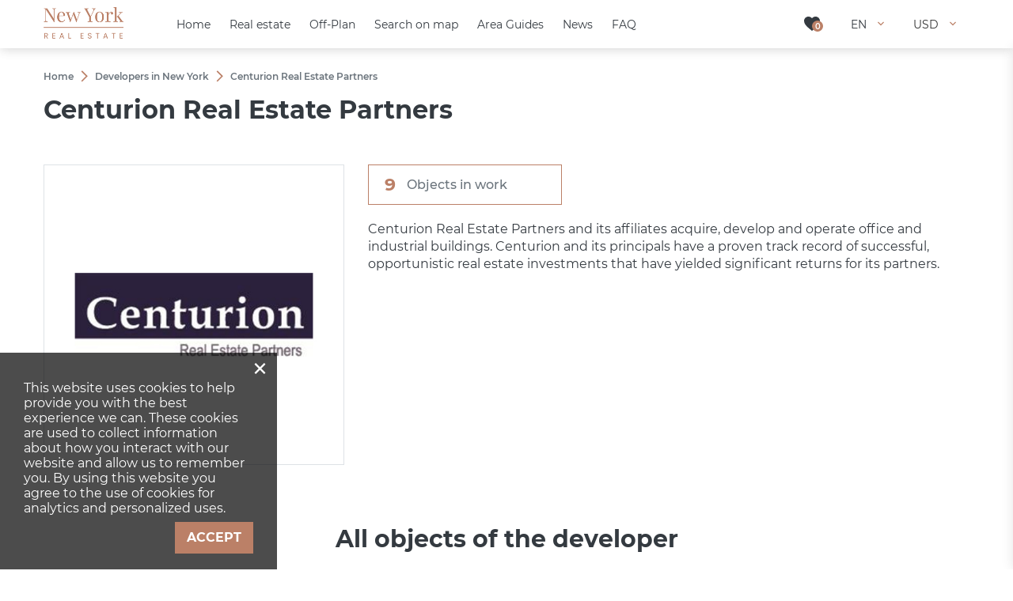

--- FILE ---
content_type: text/html; charset=utf-8
request_url: https://new-york.realestate/construction-companies/centurion-real-estate-partners/
body_size: 45242
content:
<!DOCTYPE html>
<html lang="en" xml:lang="en" dir="ltr">
<head>
	<title>Centurion Real Estate Partners | New-York.Realestate</title>
	<meta name="keywords" content="" />
	<meta name="description" content="" />
	<meta charset="UTF-8" />
	<meta name="viewport" content="width=device-width, initial-scale=1.0, user-scalable=no, maximum-scale=1">
	<link rel="icon" href="https://new-york.realestate/themes/realestate/favicon.ico" type="image/x-icon" />
	<script type="text/javascript">
		var THEME_URL='https://new-york.realestate/themes/realestate/';
		var ALIAS_URL='https://new-york.realestate';
	</script>
    <!-- Google Tag Manager -->
<script>(function(w,d,s,l,i){w[l]=w[l]||[];w[l].push({'gtm.start':
new Date().getTime(),event:'gtm.js'});var f=d.getElementsByTagName(s)[0],
j=d.createElement(s),dl=l!='dataLayer'?'&l='+l:'';j.async=true;j.src=
'https://www.googletagmanager.com/gtm.js?id='+i+dl;f.parentNode.insertBefore(j,f);
})(window,document,'script','dataLayer','GTM-WDDGJ53');</script>
<!-- End Google Tag Manager -->

		<!--[if lt IE 8]>
	<div style=' clear: both; text-align:center; position: relative;'>
		<a href="http://www.microsoft.com/windows/internet-explorer/default.aspx?ocid=ie6_countdown_bannercode"><img src="http://storage.ie6countdown.com/assets/100/images/banners/warning_bar_0000_us.jpg" border="0" alt="" /></a>
	</div>
	<![endif]-->

	<style id="temp">
        jdiv[class^='mainWrap'] {
            display: none !important;
        }
        #scrollbar-container > jdiv:nth-child(1) > jdiv > jdiv:nth-child(4) {
            display: none !important;
        }
    </style>
    <style>
        jdiv[class^='buttonWrapper_'] {
            display: none !important;
        }
        jdiv[style='text-size-adjust: none;'] {
            display: none !important;
        }

        jdiv[class^='botBadge'] {
            display: none !important;
        }
        jdiv[class^='cssLeaf_'] {
            background-image: url("https://new-york.realestate/themes/realestate/images/leaf.svg") !important;
        }
    </style>
    <style>.test{}</style>
<link rel="canonical" href="https://new-york.realestate/construction-companies/centurion-real-estate-partners/">
<script src="https://new-york.realestate/plugins/kitshop/js/kitshop.js"></script>
<script type="text/javascript" src="https://new-york.realestate/themes/realestate/languages/EN/EN.js" ></script>
<link rel="apple-touch-icon" sizes="57x57" href="https://new-york.realestate/themes/realestate/images/favicons/apple-icon-57x57.png">
<link rel="apple-touch-icon" sizes="60x60" href="https://new-york.realestate/themes/realestate/images/favicons/apple-icon-60x60.png">
<link rel="apple-touch-icon" sizes="72x72" href="https://new-york.realestate/themes/realestate/images/favicons/apple-icon-72x72.png">
<link rel="apple-touch-icon" sizes="76x76" href="https://new-york.realestate/themes/realestate/images/favicons/apple-icon-76x76.png">
<link rel="apple-touch-icon" sizes="114x114" href="https://new-york.realestate/themes/realestate/images/favicons/apple-icon-114x114.png">
<link rel="apple-touch-icon" sizes="120x120" href="https://new-york.realestate/themes/realestate/images/favicons/apple-icon-120x120.png">
<link rel="apple-touch-icon" sizes="144x144" href="https://new-york.realestate/themes/realestate/images/favicons/apple-icon-144x144.png">
<link rel="apple-touch-icon" sizes="152x152" href="https://new-york.realestate/themes/realestate/images/favicons/apple-icon-152x152.png">
<link rel="apple-touch-icon" sizes="180x180" href="https://new-york.realestate/themes/realestate/images/favicons/apple-icon-180x180.png">
<link rel="icon" type="image/png" sizes="192x192"  href="https://new-york.realestate/themes/realestate/images/favicons/android-icon-192x192.png">
<link rel="icon" type="image/png" sizes="32x32" href="https://new-york.realestate/themes/realestate/images/favicons/favicon-32x32.png">
<link rel="icon" type="image/png" sizes="96x96" href="https://new-york.realestate/themes/realestate/images/favicons/favicon-96x96.png">
<link rel="icon" type="image/png" sizes="16x16" href="https://new-york.realestate/themes/realestate/images/favicons/favicon-16x16.png">
<link rel="manifest" href="https://new-york.realestate/themes/realestate/images/favicons/manifest.json">
<meta name="msapplication-TileColor" content="#ffffff">
<meta name="msapplication-TileImage" content="/ms-icon-144x144.png">
<meta name="theme-color" content="#ffffff">
<meta property="og:title" content="Centurion Real Estate Partners" />
<meta property="og:site_name" content="New-York.Realestate" />
<meta property="og:type" content="website" />
<meta property="og:url" content="https://new-york.realestate/construction-companies/centurion-real-estate-partners/" />
<meta property="og:locale" content="en_US" />
<meta property="og:description" content="Centurion Real Estate Partners and its affiliates acquire, develop and operate office and industrial buildings. Centurion and its principals have a proven track record of successful, opportunistic real estate investments that have yielded significant returns for its partners." />
<meta property="og:image" content="https://new-york.realestate/uploads/images/2022-05/cent.jpg" />
<meta property="twitter:card" content="summary" />
<meta property="twitter:title" content="Centurion Real Estate Partners" />
<meta property="twitter:description" content="Centurion Real Estate Partners and its affiliates acquire, develop and operate office and industrial buildings. Centurion and its principals have a proven track record of successful, opportunistic..." />
<meta property="twitter:image" content="https://new-york.realestate/uploads/images/2022-05/cent.jpg" />
<meta property="twitter:image:alt" content="Centurion Real Estate Partners" />
<link rel="alternate" hreflang="x-default" href="https://new-york.realestate/construction-companies/centurion-real-estate-partners/" />
<link rel="alternate" hreflang="en" href="https://new-york.realestate/construction-companies/centurion-real-estate-partners/" />
<link rel="alternate" hreflang="ru" href="https://new-york.realestate/ru/construction-companies/centurion-real-estate-partners/" />
<link id="style-kit_theme_head.css" type="text/css" rel="stylesheet" href="https://new-york.realestate/themes/realestate/css/kit_theme_head.css">
<script id="script-kit_theme_head.js" type="text/javascript" src="https://new-york.realestate/themes/realestate/js/kit_theme_head.js" ></script>
</head>

<body class="white-header">
	<!-- Google Tag Manager (noscript) -->
<noscript><iframe src="https://www.googletagmanager.com/ns.html?id=GTM-WDDGJ53"
height="0" width="0" style="display:none;visibility:hidden"></iframe></noscript>
<!-- End Google Tag Manager (noscript) -->

    <!-- Global site tag (gtag.js) - Google Analytics -->
<script async src="https://www.googletagmanager.com/gtag/js?id=G-DH47C9LS07"></script>
<script>
  window.dataLayer = window.dataLayer || [];
  function gtag(){dataLayer.push(arguments);}
  gtag('js', new Date());

  gtag('config', 'G-DH47C9LS07');
</script>
<div class="superwrapper">
    <header>
	    <div class="header ">
            <div class="container">
            	<div class="row">
						<div class="logo">
							<div>
								<a href="https://new-york.realestate/"><img src="https://new-york.realestate/themes/realestate/images/logo.png" alt="New-York.Realestate" title="New-York.Realestate"></a>
								
							</div>
						</div>
						<div class="mobile_menuer" onClick="showHideMobileMenu(this)"></div>

						<div class="items">
							<div><a class="icon wishlist" href="https://new-york.realestate/wishlist/" onclick="goals.register('WISHLIST_CLICK');"><span class="wishlist_count">0</span></a></div>
							<div class="languages" onClick="openList(this)">
								<div class="current">EN</div>
								<ul class="list">
									<li><a href="https://new-york.realestate/ru/construction-companies/centurion-real-estate-partners/">RU</a></li>
								</ul>
							</div>
							<div class="currencies" onClick="openList(this)">
								<div class="current">USD</div>
								<ul class="list">
									<li onclick="KITS.setActiveCurrency('USD');">USD</li><li onclick="KITS.setActiveCurrency('EUR');">EUR</li><li onclick="KITS.setActiveCurrency('RUB');">RUB</li><li onclick="KITS.setActiveCurrency('GBP');">GBP</li><li onclick="KITS.setActiveCurrency('AED');">AED</li>
								</ul>
							</div>
						</div>

						<nav itemscope="" itemtype="http://www.schema.org/SiteNavigationElement">
							<ul class="main-menu" id="topnav"><li><a href="https://new-york.realestate/" itemprop="url"><span itemprop="name">Home</span></a></li><li><a href="https://new-york.realestate/property/" itemprop="url"><span itemprop="name">Real estate</span></a><span class="arrow-submenu" onclick="showSubmenu(this)"></span><ul class="submenu"><li><a href="https://new-york.realestate/property/developments/" itemprop="url"><span itemprop="name">New developments</span></a><span class="arrow-submenu" onclick="showSubmenu(this)"></span><ul class="submenu"><li><a href="https://new-york.realestate/property/new-apartments/" itemprop="url"><span itemprop="name">New apartments</span></a></li><li><a href="https://new-york.realestate/property/new-apartments/off-plan/" itemprop="url"><span itemprop="name">Off-plan apartments</span></a></li></ul></li><li><a href="https://new-york.realestate/property/apartments/" itemprop="url"><span itemprop="name">Apartments</span></a></li><li><a href="https://new-york.realestate/property/penthouses/" itemprop="url"><span itemprop="name">Penthouses</span></a></li><li><a href="https://new-york.realestate/property/duplexes/" itemprop="url"><span itemprop="name">Duplexes</span></a></li></ul></li><li><a href="https://new-york.realestate/property/developments/off-plan/" itemprop="url"><span itemprop="name">Off-Plan</span></a></li><li><a href="https://new-york.realestate/properties-map/" itemprop="url"><span itemprop="name">Search on map</span></a></li><li><a href="https://new-york.realestate/guides/" itemprop="url"><span itemprop="name">Area Guides</span></a></li><li><a href="https://new-york.realestate/news/" itemprop="url"><span itemprop="name">News</span></a></li><li><a href="https://new-york.realestate/faq/" itemprop="url"><span itemprop="name">FAQ</span></a></li></ul>
						</nav>
					</div>

					<div class="mobile_menu" onClick="ShowHide('topnav')"></div>
			</div>
	    </div>
        <div class="sticky_menu hidden"></div>
	</header>
	<div class="sticky_menu hidden"></div>
	<div id="mobile_menu">
		<div id="mobile_menu_wrapper"></div>
		<div class="submenu_block"></div>
		<div class="mobile_menu_bottom row">
			<div class="languages" onclick="showInfoListMenu(this)">
				<div class="current">EN</div>
				<div class="name-menu">Choose language</div>
				<ul class="menu-block">
					<li><a href="https://new-york.realestate/ru/construction-companies/centurion-real-estate-partners/">RU</a></li>
				</ul>
			</div>
			<div class="currencies" onclick="showInfoListMenu(this)">
				<div class="current">USD</div>
				<div class="name-menu">Currency</div>
				<ul class="menu-block link-block">
					<li onclick="KITS.setActiveCurrency('USD');">USD</li><li onclick="KITS.setActiveCurrency('EUR');">EUR</li><li onclick="KITS.setActiveCurrency('RUB');">RUB</li><li onclick="KITS.setActiveCurrency('GBP');">GBP</li><li onclick="KITS.setActiveCurrency('AED');">AED</li>
				</ul>
			</div>
		</div>
	</div>

<div class="main-holder">
<div class="container">
	<ul class="breadcrumbs" itemscope itemtype="http://schema.org/BreadcrumbList"><li itemprop="itemListElement" itemscope itemtype="http://schema.org/ListItem"><a href="https://new-york.realestate/" itemprop="item"><span itemprop="name">Home</span></a><meta itemprop="position" content="1" /></li><li class="divider"></li><li itemprop="itemListElement" itemscope itemtype="http://schema.org/ListItem"><a href="https://new-york.realestate/construction-companies/" itemprop="item"><span itemprop="name">Developers in New York </span></a><meta itemprop="position" content="2" /></li><li class="divider"></li><li itemprop="itemListElement" itemscope itemtype="http://schema.org/ListItem"><span itemprop="name">Centurion Real Estate Partners</span><meta itemprop="position" content="3" /></li></ul>
	<h1>Centurion Real Estate Partners</h1>
	<div class="row">
		<div class="page_content builder company">
			<div class="preview"><img src="https://new-york.realestate/uploads/images/2022-05/cent.jpg" alt="Centurion Real Estate Partners"></div>
			<div class="counters">
	
	<div><div class="counter-number">9</div><div class="counter-text">Objects in work</div></div>
	
</div>
        	<article>
        		<p>Centurion Real Estate Partners and its affiliates acquire, develop and operate office and industrial buildings. Centurion and its principals have a proven track record of successful, opportunistic real estate investments that have yielded significant returns for its partners.</p>
        	</article>
        	<div class="clear"></div>
        	<div class="builder-objects-wrapper">
	<div id="objects" class="h2 title-center">All objects of the developer</div>
	<div class="objects-list listview">
	<ul>
		<li data-object="35795">
	<div class="image">
		<div class="labels"></div>
		<div class="favourite" onclick="add_to_wishlist(35795,this,true);" title="Save to wishlist"></div>
		<a href="https://new-york.realestate/property/no-33-park-row/"><div class="thumb" style="background-image:url('https://new-york.realestate/uploads/images/2022-05/ex2-PR_480x320.jpg')"></div></a>
		<div class="prev" onclick="initObjectListGallery(35795,this,-1);"></div>
		<div class="next" onclick="initObjectListGallery(35795,this,1);"></div>
		<div class="circle_loader"><svg aria-hidden="true" data-prefix="fas" data-icon="spinner" class="spinner" role="img" xmlns="http://www.w3.org/2000/svg" viewBox="0 0 512 512"><path fill="currentColor" d="M304 48c0 26.51-21.49 48-48 48s-48-21.49-48-48 21.49-48 48-48 48 21.49 48 48zm-48 368c-26.51 0-48 21.49-48 48s21.49 48 48 48 48-21.49 48-48-21.49-48-48-48zm208-208c-26.51 0-48 21.49-48 48s21.49 48 48 48 48-21.49 48-48-21.49-48-48-48zM96 256c0-26.51-21.49-48-48-48S0 229.49 0 256s21.49 48 48 48 48-21.49 48-48zm12.922 99.078c-26.51 0-48 21.49-48 48s21.49 48 48 48 48-21.49 48-48c0-26.509-21.491-48-48-48zm294.156 0c-26.51 0-48 21.49-48 48s21.49 48 48 48 48-21.49 48-48c0-26.509-21.49-48-48-48zM108.922 60.922c-26.51 0-48 21.49-48 48s21.49 48 48 48 48-21.49 48-48-21.491-48-48-48z"></path></svg></div>
	</div>
	<div class="info">
		<div class="title"><a href="https://new-york.realestate/property/no-33-park-row/">NO. 33 PARK ROW</a></div>
		<div class="location">Financial District, New York, 33 Park Row</div>
		<div class="price"><span>$ 1 875 000 - $ 4 630 000</span></div>
		<div class="params"><span class="type hide_on_grid">Type <b>Development</b></span><span class="rooms hide_on_grid">1 bedroom: <b>min. $ 1 875 000</b></span><span class="rooms hide_on_grid">2 bedrooms: <b>min. $ 2 810 000</b></span><span class="zip hide_on_grid">ZIP code: <b>10038</b></span></div>
		<div class="excerpt"> <a href="https://new-york.realestate/property/no-33-park-row/">Details</a></div>
		<div class="mb20 hide_on_grid"><a href="https://new-york.realestate/construction-companies/centurion-real-estate-partners/">Centurion Real Estate Partners</a></div>
		<div class="links"><div class="contact"><a class="contact-link" onClick="contactRequestObject(35795)">Enquiry</a></div><div class="contact-phone"><a href="tel:+16466265561" class="contact-phone-link">Call</a></div></div>
	</div>
</li><li data-object="36779">
	<div class="image">
		<div class="labels"></div>
		<div class="favourite" onclick="add_to_wishlist(36779,this,true);" title="Save to wishlist"></div>
		<a href="https://new-york.realestate/property/212-west-72nd/"><div class="thumb" style="background-image:url('https://new-york.realestate/uploads/images/2022-07/ex1-212w72_480x320.jpg')"></div></a>
		<div class="prev" onclick="initObjectListGallery(36779,this,-1);"></div>
		<div class="next" onclick="initObjectListGallery(36779,this,1);"></div>
		<div class="circle_loader"><svg aria-hidden="true" data-prefix="fas" data-icon="spinner" class="spinner" role="img" xmlns="http://www.w3.org/2000/svg" viewBox="0 0 512 512"><path fill="currentColor" d="M304 48c0 26.51-21.49 48-48 48s-48-21.49-48-48 21.49-48 48-48 48 21.49 48 48zm-48 368c-26.51 0-48 21.49-48 48s21.49 48 48 48 48-21.49 48-48-21.49-48-48-48zm208-208c-26.51 0-48 21.49-48 48s21.49 48 48 48 48-21.49 48-48-21.49-48-48-48zM96 256c0-26.51-21.49-48-48-48S0 229.49 0 256s21.49 48 48 48 48-21.49 48-48zm12.922 99.078c-26.51 0-48 21.49-48 48s21.49 48 48 48 48-21.49 48-48c0-26.509-21.491-48-48-48zm294.156 0c-26.51 0-48 21.49-48 48s21.49 48 48 48 48-21.49 48-48c0-26.509-21.49-48-48-48zM108.922 60.922c-26.51 0-48 21.49-48 48s21.49 48 48 48 48-21.49 48-48-21.491-48-48-48z"></path></svg></div>
	</div>
	<div class="info">
		<div class="title"><a href="https://new-york.realestate/property/212-west-72nd/">212 WEST 72ND</a></div>
		<div class="location">Upper West Side, New York, 212 W 72nd St</div>
		<div class="price"><span>$ 1 450 000 - $ 13 500 000</span></div>
		<div class="params"><span class="type hide_on_grid">Type <b>Development</b></span><span class="rooms hide_on_grid">1 bedroom: <b>min. $ 1 450 000</b></span><span class="rooms hide_on_grid">2 bedrooms: <b>min. $ 2 215 000</b></span><span class="rooms hide_on_grid">3 bedrooms: <b>min. $ 4 850 000</b></span><span class="rooms hide_on_grid">4 bedrooms: <b>min. $ 13 500 000</b></span><span class="zip hide_on_grid">ZIP code: <b>10023</b></span><span class="tosea">Distance to the sea <b>9000 m</b></span></div>
		<div class="excerpt"> <a href="https://new-york.realestate/property/212-west-72nd/">Details</a></div>
		<div class="mb20 hide_on_grid"><a href="https://new-york.realestate/construction-companies/centurion-real-estate-partners/">Centurion Real Estate Partners</a></div>
		<div class="links"><div class="contact"><a class="contact-link" onClick="contactRequestObject(36779)">Enquiry</a></div><div class="contact-phone"><a href="tel:+16466265561" class="contact-phone-link">Call</a></div></div>
	</div>
</li><li data-object="35803">
	<div class="image">
		<div class="labels"></div>
		<div class="favourite" onclick="add_to_wishlist(35803,this,true);" title="Save to wishlist"></div>
		<a href="https://new-york.realestate/property/no-33-park-row/35803/"><div class="thumb" style="background-image:url('https://new-york.realestate/uploads/images/2022-05/in1-PR1_480x320.jpg')"></div></a>
		<div class="prev" onclick="initObjectListGallery(35803,this,-1);"></div>
		<div class="next" onclick="initObjectListGallery(35803,this,1);"></div>
		<div class="circle_loader"><svg aria-hidden="true" data-prefix="fas" data-icon="spinner" class="spinner" role="img" xmlns="http://www.w3.org/2000/svg" viewBox="0 0 512 512"><path fill="currentColor" d="M304 48c0 26.51-21.49 48-48 48s-48-21.49-48-48 21.49-48 48-48 48 21.49 48 48zm-48 368c-26.51 0-48 21.49-48 48s21.49 48 48 48 48-21.49 48-48-21.49-48-48-48zm208-208c-26.51 0-48 21.49-48 48s21.49 48 48 48 48-21.49 48-48-21.49-48-48-48zM96 256c0-26.51-21.49-48-48-48S0 229.49 0 256s21.49 48 48 48 48-21.49 48-48zm12.922 99.078c-26.51 0-48 21.49-48 48s21.49 48 48 48 48-21.49 48-48c0-26.509-21.491-48-48-48zm294.156 0c-26.51 0-48 21.49-48 48s21.49 48 48 48 48-21.49 48-48c0-26.509-21.49-48-48-48zM108.922 60.922c-26.51 0-48 21.49-48 48s21.49 48 48 48 48-21.49 48-48-21.491-48-48-48z"></path></svg></div>
	</div>
	<div class="info">
		<div class="title"><a href="https://new-york.realestate/property/no-33-park-row/35803/">Apartment in Financial District, New York, USA, 1 bedroom, 87 sq.m. No. 35803</a></div>
		<div class="location">Financial District, New York</div>
		<div class="price"><span>$ 1 875 000</span></div>
		<div class="params"><span class="rooms">Rooms: <b>2</b></span><span class="bedrooms">Bedrooms: <b>1</b></span><span class="bathrooms">Bathrooms <b>1.5</b></span><span class="area">Living space <b>87 m²</b></span><span class="zip hide_on_grid">ZIP code: <b>10038</b></span></div>
		<div class="excerpt"> <a href="https://new-york.realestate/property/no-33-park-row/35803/">Details</a></div>
		
		<div class="links"><div class="contact"><a class="contact-link" onClick="contactRequestObject(35803)">Enquiry</a></div><div class="contact-phone"><a href="tel:+16466265561" class="contact-phone-link">Call</a></div></div>
	</div>
</li><li data-object="36785">
	<div class="image">
		<div class="labels"></div>
		<div class="favourite" onclick="add_to_wishlist(36785,this,true);" title="Save to wishlist"></div>
		<a href="https://new-york.realestate/property/212-west-72nd/36785/"><div class="thumb" style="background-image:url('https://new-york.realestate/uploads/images/2022-07/in2-212w722_480x320.jpg')"></div></a>
		<div class="prev" onclick="initObjectListGallery(36785,this,-1);"></div>
		<div class="next" onclick="initObjectListGallery(36785,this,1);"></div>
		<div class="circle_loader"><svg aria-hidden="true" data-prefix="fas" data-icon="spinner" class="spinner" role="img" xmlns="http://www.w3.org/2000/svg" viewBox="0 0 512 512"><path fill="currentColor" d="M304 48c0 26.51-21.49 48-48 48s-48-21.49-48-48 21.49-48 48-48 48 21.49 48 48zm-48 368c-26.51 0-48 21.49-48 48s21.49 48 48 48 48-21.49 48-48-21.49-48-48-48zm208-208c-26.51 0-48 21.49-48 48s21.49 48 48 48 48-21.49 48-48-21.49-48-48-48zM96 256c0-26.51-21.49-48-48-48S0 229.49 0 256s21.49 48 48 48 48-21.49 48-48zm12.922 99.078c-26.51 0-48 21.49-48 48s21.49 48 48 48 48-21.49 48-48c0-26.509-21.491-48-48-48zm294.156 0c-26.51 0-48 21.49-48 48s21.49 48 48 48 48-21.49 48-48c0-26.509-21.49-48-48-48zM108.922 60.922c-26.51 0-48 21.49-48 48s21.49 48 48 48 48-21.49 48-48-21.491-48-48-48z"></path></svg></div>
	</div>
	<div class="info">
		<div class="title"><a href="https://new-york.realestate/property/212-west-72nd/36785/">Apartment in Upper West Side, New York, USA, 2 bedrooms, 92 sq.m. No. 36785</a></div>
		<div class="location">Upper West Side, New York</div>
		<div class="price"><span>$ 2 215 000</span></div>
		<div class="params"><span class="bedrooms">Bedrooms: <b>2</b></span><span class="bathrooms">Bathrooms <b>2.0</b></span><span class="area">Living space <b>92 m²</b></span><span class="zip hide_on_grid">ZIP code: <b>10023</b></span></div>
		<div class="excerpt"> <a href="https://new-york.realestate/property/212-west-72nd/36785/">Details</a></div>
		
		<div class="links"><div class="contact"><a class="contact-link" onClick="contactRequestObject(36785)">Enquiry</a></div><div class="contact-phone"><a href="tel:+16466265561" class="contact-phone-link">Call</a></div></div>
	</div>
</li><li data-object="35804">
	<div class="image">
		<div class="labels"></div>
		<div class="favourite" onclick="add_to_wishlist(35804,this,true);" title="Save to wishlist"></div>
		<a href="https://new-york.realestate/property/no-33-park-row/35804/"><div class="thumb" style="background-image:url('https://new-york.realestate/uploads/images/2022-05/in2-PR2_480x320.jpg')"></div></a>
		<div class="prev" onclick="initObjectListGallery(35804,this,-1);"></div>
		<div class="next" onclick="initObjectListGallery(35804,this,1);"></div>
		<div class="circle_loader"><svg aria-hidden="true" data-prefix="fas" data-icon="spinner" class="spinner" role="img" xmlns="http://www.w3.org/2000/svg" viewBox="0 0 512 512"><path fill="currentColor" d="M304 48c0 26.51-21.49 48-48 48s-48-21.49-48-48 21.49-48 48-48 48 21.49 48 48zm-48 368c-26.51 0-48 21.49-48 48s21.49 48 48 48 48-21.49 48-48-21.49-48-48-48zm208-208c-26.51 0-48 21.49-48 48s21.49 48 48 48 48-21.49 48-48-21.49-48-48-48zM96 256c0-26.51-21.49-48-48-48S0 229.49 0 256s21.49 48 48 48 48-21.49 48-48zm12.922 99.078c-26.51 0-48 21.49-48 48s21.49 48 48 48 48-21.49 48-48c0-26.509-21.491-48-48-48zm294.156 0c-26.51 0-48 21.49-48 48s21.49 48 48 48 48-21.49 48-48c0-26.509-21.49-48-48-48zM108.922 60.922c-26.51 0-48 21.49-48 48s21.49 48 48 48 48-21.49 48-48-21.491-48-48-48z"></path></svg></div>
	</div>
	<div class="info">
		<div class="title"><a href="https://new-york.realestate/property/no-33-park-row/35804/">Apartment in Financial District, New York, USA, 2 bedrooms, 125 sq.m. No. 35804</a></div>
		<div class="location">Financial District, New York</div>
		<div class="price"><span>$ 2 810 000</span></div>
		<div class="params"><span class="bedrooms">Bedrooms: <b>2</b></span><span class="bathrooms">Bathrooms <b>2.0</b></span><span class="area">Living space <b>125 m²</b></span><span class="zip hide_on_grid">ZIP code: <b>10038</b></span></div>
		<div class="excerpt"> <a href="https://new-york.realestate/property/no-33-park-row/35804/">Details</a></div>
		
		<div class="links"><div class="contact"><a class="contact-link" onClick="contactRequestObject(35804)">Enquiry</a></div><div class="contact-phone"><a href="tel:+16466265561" class="contact-phone-link">Call</a></div></div>
	</div>
</li><li data-object="36787">
	<div class="image">
		<div class="labels"></div>
		<div class="favourite" onclick="add_to_wishlist(36787,this,true);" title="Save to wishlist"></div>
		<a href="https://new-york.realestate/property/212-west-72nd/36787/"><div class="thumb" style="background-image:url('https://new-york.realestate/uploads/images/2022-07/in4-212w724_480x320.jpg')"></div></a>
		<div class="prev" onclick="initObjectListGallery(36787,this,-1);"></div>
		<div class="next" onclick="initObjectListGallery(36787,this,1);"></div>
		<div class="circle_loader"><svg aria-hidden="true" data-prefix="fas" data-icon="spinner" class="spinner" role="img" xmlns="http://www.w3.org/2000/svg" viewBox="0 0 512 512"><path fill="currentColor" d="M304 48c0 26.51-21.49 48-48 48s-48-21.49-48-48 21.49-48 48-48 48 21.49 48 48zm-48 368c-26.51 0-48 21.49-48 48s21.49 48 48 48 48-21.49 48-48-21.49-48-48-48zm208-208c-26.51 0-48 21.49-48 48s21.49 48 48 48 48-21.49 48-48-21.49-48-48-48zM96 256c0-26.51-21.49-48-48-48S0 229.49 0 256s21.49 48 48 48 48-21.49 48-48zm12.922 99.078c-26.51 0-48 21.49-48 48s21.49 48 48 48 48-21.49 48-48c0-26.509-21.491-48-48-48zm294.156 0c-26.51 0-48 21.49-48 48s21.49 48 48 48 48-21.49 48-48c0-26.509-21.49-48-48-48zM108.922 60.922c-26.51 0-48 21.49-48 48s21.49 48 48 48 48-21.49 48-48-21.491-48-48-48z"></path></svg></div>
	</div>
	<div class="info">
		<div class="title"><a href="https://new-york.realestate/property/212-west-72nd/36787/">Penthouse in Upper West Side, New York, USA, 4 bedrooms, 342 sq.m. No. 36787</a></div>
		<div class="location">Upper West Side, New York</div>
		<div class="price"><span>$ 13 500 000</span></div>
		<div class="params"><span class="bedrooms">Bedrooms: <b>4</b></span><span class="bathrooms">Bathrooms <b>4.5</b></span><span class="area">Living space <b>342 m²</b></span><span class="zip hide_on_grid">ZIP code: <b>10023</b></span></div>
		<div class="excerpt"> <a href="https://new-york.realestate/property/212-west-72nd/36787/">Details</a></div>
		
		<div class="links"><div class="contact"><a class="contact-link" onClick="contactRequestObject(36787)">Enquiry</a></div><div class="contact-phone"><a href="tel:+16466265561" class="contact-phone-link">Call</a></div></div>
	</div>
</li><li data-object="36786">
	<div class="image">
		<div class="labels"></div>
		<div class="favourite" onclick="add_to_wishlist(36786,this,true);" title="Save to wishlist"></div>
		<a href="https://new-york.realestate/property/212-west-72nd/36786/"><div class="thumb" style="background-image:url('https://new-york.realestate/uploads/images/2022-07/in3-212w723_480x320.jpg')"></div></a>
		<div class="prev" onclick="initObjectListGallery(36786,this,-1);"></div>
		<div class="next" onclick="initObjectListGallery(36786,this,1);"></div>
		<div class="circle_loader"><svg aria-hidden="true" data-prefix="fas" data-icon="spinner" class="spinner" role="img" xmlns="http://www.w3.org/2000/svg" viewBox="0 0 512 512"><path fill="currentColor" d="M304 48c0 26.51-21.49 48-48 48s-48-21.49-48-48 21.49-48 48-48 48 21.49 48 48zm-48 368c-26.51 0-48 21.49-48 48s21.49 48 48 48 48-21.49 48-48-21.49-48-48-48zm208-208c-26.51 0-48 21.49-48 48s21.49 48 48 48 48-21.49 48-48-21.49-48-48-48zM96 256c0-26.51-21.49-48-48-48S0 229.49 0 256s21.49 48 48 48 48-21.49 48-48zm12.922 99.078c-26.51 0-48 21.49-48 48s21.49 48 48 48 48-21.49 48-48c0-26.509-21.491-48-48-48zm294.156 0c-26.51 0-48 21.49-48 48s21.49 48 48 48 48-21.49 48-48c0-26.509-21.49-48-48-48zM108.922 60.922c-26.51 0-48 21.49-48 48s21.49 48 48 48 48-21.49 48-48-21.491-48-48-48z"></path></svg></div>
	</div>
	<div class="info">
		<div class="title"><a href="https://new-york.realestate/property/212-west-72nd/36786/">Apartment in Upper West Side, New York, USA, 3 bedrooms, 176 sq.m. No. 36786</a></div>
		<div class="location">Upper West Side, New York</div>
		<div class="price"><span>$ 4 850 000</span></div>
		<div class="params"><span class="bedrooms">Bedrooms: <b>3</b></span><span class="bathrooms">Bathrooms <b>3.0</b></span><span class="area">Living space <b>176 m²</b></span><span class="zip hide_on_grid">ZIP code: <b>10023</b></span></div>
		<div class="excerpt"> <a href="https://new-york.realestate/property/212-west-72nd/36786/">Details</a></div>
		
		<div class="links"><div class="contact"><a class="contact-link" onClick="contactRequestObject(36786)">Enquiry</a></div><div class="contact-phone"><a href="tel:+16466265561" class="contact-phone-link">Call</a></div></div>
	</div>
</li><li data-object="36784">
	<div class="image">
		<div class="labels"></div>
		<div class="favourite" onclick="add_to_wishlist(36784,this,true);" title="Save to wishlist"></div>
		<a href="https://new-york.realestate/property/212-west-72nd/36784/"><div class="thumb" style="background-image:url('https://new-york.realestate/uploads/images/2022-07/in1-212w721_480x320.jpg')"></div></a>
		<div class="prev" onclick="initObjectListGallery(36784,this,-1);"></div>
		<div class="next" onclick="initObjectListGallery(36784,this,1);"></div>
		<div class="circle_loader"><svg aria-hidden="true" data-prefix="fas" data-icon="spinner" class="spinner" role="img" xmlns="http://www.w3.org/2000/svg" viewBox="0 0 512 512"><path fill="currentColor" d="M304 48c0 26.51-21.49 48-48 48s-48-21.49-48-48 21.49-48 48-48 48 21.49 48 48zm-48 368c-26.51 0-48 21.49-48 48s21.49 48 48 48 48-21.49 48-48-21.49-48-48-48zm208-208c-26.51 0-48 21.49-48 48s21.49 48 48 48 48-21.49 48-48-21.49-48-48-48zM96 256c0-26.51-21.49-48-48-48S0 229.49 0 256s21.49 48 48 48 48-21.49 48-48zm12.922 99.078c-26.51 0-48 21.49-48 48s21.49 48 48 48 48-21.49 48-48c0-26.509-21.491-48-48-48zm294.156 0c-26.51 0-48 21.49-48 48s21.49 48 48 48 48-21.49 48-48c0-26.509-21.49-48-48-48zM108.922 60.922c-26.51 0-48 21.49-48 48s21.49 48 48 48 48-21.49 48-48-21.491-48-48-48z"></path></svg></div>
	</div>
	<div class="info">
		<div class="title"><a href="https://new-york.realestate/property/212-west-72nd/36784/">Apartment in Upper West Side, New York, USA, 1 bedroom, 69 sq.m. No. 36784</a></div>
		<div class="location">Upper West Side, New York</div>
		<div class="price"><span>$ 1 450 000</span></div>
		<div class="params"><span class="bedrooms">Bedrooms: <b>1</b></span><span class="bathrooms">Bathrooms <b>1.0</b></span><span class="area">Living space <b>69 m²</b></span><span class="zip hide_on_grid">ZIP code: <b>10023</b></span></div>
		<div class="excerpt"> <a href="https://new-york.realestate/property/212-west-72nd/36784/">Details</a></div>
		
		<div class="links"><div class="contact"><a class="contact-link" onClick="contactRequestObject(36784)">Enquiry</a></div><div class="contact-phone"><a href="tel:+16466265561" class="contact-phone-link">Call</a></div></div>
	</div>
</li><li data-object="35805">
	<div class="image">
		<div class="labels"></div>
		<div class="favourite" onclick="add_to_wishlist(35805,this,true);" title="Save to wishlist"></div>
		<a href="https://new-york.realestate/property/no-33-park-row/35805/"><div class="thumb" style="background-image:url('https://new-york.realestate/uploads/images/2022-05/in4-PR3_480x320.jpg')"></div></a>
		<div class="prev" onclick="initObjectListGallery(35805,this,-1);"></div>
		<div class="next" onclick="initObjectListGallery(35805,this,1);"></div>
		<div class="circle_loader"><svg aria-hidden="true" data-prefix="fas" data-icon="spinner" class="spinner" role="img" xmlns="http://www.w3.org/2000/svg" viewBox="0 0 512 512"><path fill="currentColor" d="M304 48c0 26.51-21.49 48-48 48s-48-21.49-48-48 21.49-48 48-48 48 21.49 48 48zm-48 368c-26.51 0-48 21.49-48 48s21.49 48 48 48 48-21.49 48-48-21.49-48-48-48zm208-208c-26.51 0-48 21.49-48 48s21.49 48 48 48 48-21.49 48-48-21.49-48-48-48zM96 256c0-26.51-21.49-48-48-48S0 229.49 0 256s21.49 48 48 48 48-21.49 48-48zm12.922 99.078c-26.51 0-48 21.49-48 48s21.49 48 48 48 48-21.49 48-48c0-26.509-21.491-48-48-48zm294.156 0c-26.51 0-48 21.49-48 48s21.49 48 48 48 48-21.49 48-48c0-26.509-21.49-48-48-48zM108.922 60.922c-26.51 0-48 21.49-48 48s21.49 48 48 48 48-21.49 48-48-21.491-48-48-48z"></path></svg></div>
	</div>
	<div class="info">
		<div class="title"><a href="https://new-york.realestate/property/no-33-park-row/35805/">Apartment in Financial District, New York, USA, 2 bedrooms, 160 sq.m. No. 35805</a></div>
		<div class="location">Financial District, New York</div>
		<div class="price"><span>$ 4 630 000</span></div>
		<div class="params"><span class="bedrooms">Bedrooms: <b>2</b></span><span class="bathrooms">Bathrooms <b>2.5</b></span><span class="area">Living space <b>160 m²</b></span><span class="zip hide_on_grid">ZIP code: <b>10038</b></span></div>
		<div class="excerpt"> <a href="https://new-york.realestate/property/no-33-park-row/35805/">Details</a></div>
		
		<div class="links"><div class="contact"><a class="contact-link" onClick="contactRequestObject(35805)">Enquiry</a></div><div class="contact-phone"><a href="tel:+16466265561" class="contact-phone-link">Call</a></div></div>
	</div>
</li>
	</ul>
</div>

</div>
		</div>
	</div>
</div>	</div>

	<footer>
		<div class="container">
			
		</div>

		<div class="footer white-footer">
			<div class="container">
				<div class="row footer-logo-block">
					<div class="logo"><div><img src="https://new-york.realestate/themes/realestate/images/logo.png"></div></div>
					<div class="footer-logo-text">Real Estate in New York</div>
				</div>
				<div class="grid4 row footer-info-block">
					<div class="search-col">
						<form action="https://new-york.realestate/search/" method="GET" class="search">
							<input name="search" type="text" placeholder="Search" value="">
							<input type="submit" value="">
						</form>
					</div>
					<div>
						<div class="title">Phone number</div>
						<a href="tel:+16466265561" class="ltr" onclick="registerGoal('FOOTER_PHONE_EMAIL_CLICK')">+1 646 626 55 61</a>
					</div>
					<div>
	<div class="title">E-mail</div>
	<a href="mailto:info@new-york.realestate" onclick="registerGoal('FOOTER_PHONE_EMAIL_CLICK')">info@new-york.realestate</a>
</div>
					<div>
						<div class="title">Contact Us</div>
						<div class="socials">
							
						</div>
					</div>
				</div>
				<div class="grid4 row footer-menu-block">
					<div>
						<div class="menu-title">Navigation</div>
						<ul class="menu"><li class="first"><a href="https://new-york.realestate/">Home</a></li><li><a href="https://new-york.realestate/news/">FAQ</a></li><li><a href="https://new-york.realestate/contacts/">Contact Us</a></li><li><a href="https://new-york.realestate/privacy-policy/">Privacy policy</a></li><li class="last"><a href="https://new-york.realestate/site-map/">Site map</a></li></ul>
					</div>
					<div>
						<div class="menu-title">Real Estate</div>
						<ul class="menu"><li class="first"><a href="https://new-york.realestate/property/developments/">New developments</a></li><li><a href="https://new-york.realestate/property/developments/">Off-Plan</a></li><li><a href="https://new-york.realestate/property/new-apartments/">Apartments in development projects</a></li><li><a href="https://new-york.realestate/properties-map/">Search on map</a></li><li class="last"><a href="https://new-york.realestate/guides/">Area Guides</a></li></ul>
					</div>
					<div>
						<div class="menu-title">By type of property</div>
						<ul class="menu"><li class="first"><a href="https://new-york.realestate/property/apartments/">Apartments</a></li><li><a href="https://new-york.realestate/property/penthouses/">Penthouses</a></li><li class="last"><a href="https://new-york.realestate/property/duplexes/">Duplexes</a></li></ul>
					</div>
					<div>
						<div class="menu-title">Area Guides</div>
						<ul class="menu"><li class="first"><a href="https://new-york.realestate/guides/manhattan/">Manhattan</a></li><li><a href="https://new-york.realestate/guides/queens/">Queens</a></li><li><a href="https://new-york.realestate/guides/staten-island/">Staten Island</a></li><li><a href="https://new-york.realestate/guides/manhattan/">The Bronx</a></li><li class="last"><a href="">Brooklyn</a></li></ul>
					</div>
				</div>
				<div class="row footer-copyright-block">
					<div class="copyright">© New York Real Estate 2026. All rights reserved!</div>
					
				</div>
			</div>


		</div>

	</footer>

	<div id="cookie_warning" class="cookie_warning hidden row">
	<div class="close" onclick="closeCookieWarning();">×</div>
	<p>This website uses cookies to help provide you with the best experience we can. These cookies are used to collect information about how you interact with our website and allow us to remember you. By using this website you agree to the use of cookies for analytics and personalized uses.</p>
	<div class="accept"><a class="btn blue" onclick="closeCookieWarning();">Accept</a></div>
</div>
	

		<div class="popup" id="feedback">
			<div class="popup_content">
				<div class="close" onclick="closePopup(this);"></div>
				<div class="holder">
					<div class="title">Leave your enquiry</div>
					<form method="POST" action="" name="feedback_form">
						<input type="text" name="fio" placeholder="Name *" data-obligatory="1">
						<input type="text" name="phone" placeholder="Phone number">
						<input type="text" name="email" placeholder="E-mail *" data-obligatory="1">
						<textarea name="message" wrap="soft" placeholder="Message"></textarea>
						<div class="label">
                        	<input name="personal_data" id="fcfdpc" type="checkbox" value="1" checked> <label for="fcfdpc">I give my consent to the processing of my personal data in accordance with the Privacy Policy</label>
						</div>
						<div class="label"><input type="hidden" id="recaptcha_feedback_g-recaptcha-response" class="google-recaptcha-v3-response" name="g-recaptcha-response"><input type="hidden" class="google-recaptcha-v3-action" name="action" value="recaptcha_feedback_validate"></div>
						<div class="submit_group">
							<a class="btn wide" onclick="formSubmit(this,{success_goal:'FEEDBACK_FORM_SENT'});">Send</a>
							<div class="ajax_loader"></div>
							<div class="ajax_result"></div>
						</div>
						<input type="hidden" name="subject" value="">
						<input type="hidden" name="feedback" value="1">
						<input type="hidden" name="ajax" value="2">
					</form>
				</div>
			</div>
		</div>
		<div class="popup" id="request_object">
			<div class="popup_content">
				<div class="close" onclick="closePopup(this);"></div>
				<div class="holder">
					<div class="title">Leave your enquiry</div>
					<form method="POST" action="" name="request_object_form">
						<input type="text" name="name" placeholder="Name *" data-obligatory="1">
						<input type="text" name="phone" placeholder="Phone number *" data-obligatory="1">
						<input type="text" name="email" placeholder="E-mail *" data-obligatory="1">
						<textarea name="message" wrap="soft" placeholder="Message"></textarea>
						<div class="label">
                        	<input name="personal_data" id="rofdpc" type="checkbox" value="1" checked> <label for="rofdpc">I give my consent to the processing of my personal data in accordance with the Privacy Policy</label>
						</div>
						<div class="label"><input type="hidden" id="recaptcha_request_object_g-recaptcha-response" class="google-recaptcha-v3-response" name="g-recaptcha-response"><input type="hidden" class="google-recaptcha-v3-action" name="action" value="recaptcha_request_object_validate"></div>
						<div class="submit_group">
							<a class="btn wide" onclick="formSubmit(this,{success_goal:'AGENCY_FORM_SENT'})">Send</a>
							<div class="ajax_loader"></div>
							<div class="ajax_result"></div>
						</div>
						<input type="hidden" name="request_object" value="1">
						<input type="hidden" name="object" value="0">
						<input type="hidden" name="ajax" value="2">
					</form>
				</div>
			</div>
		</div>
		<div class="popup" id="email_object">
			<div class="popup_content">
				<div class="close" onclick="closePopup(this);"></div>
				<div class="holder">
					<div class="title">E-mail property details</div>
					<form method="POST" action="" name="email_object_form">
						<input type="text" name="email" placeholder="E-mail *" data-obligatory="1">
						<div class="label">
                        	<input name="personal_data" id="eofdpc" type="checkbox" value="1" checked> <label for="eofdpc">I give my consent to the processing of my personal data in accordance with the Privacy Policy</label>
						</div>
						<div class="label"><input type="hidden" id="recaptcha_emailobject_g-recaptcha-response" class="google-recaptcha-v3-response" name="g-recaptcha-response"><input type="hidden" class="google-recaptcha-v3-action" name="action" value="recaptcha_emailobject_validate"></div>
						<div class="submit_group">
							<a class="btn wide" onclick="formSubmit(this,{'success_message':LANG['object_emailed']})">Send</a>
							<div class="ajax_loader"></div>
							<div class="ajax_result"></div>
						</div>
						<input type="hidden" name="email_object" value="0">
						<input type="hidden" name="ajax" value="2">
					</form>
				</div>
			</div>
		</div>
	<!-- Yandex.Metrika counter -->
<script type="text/javascript" >
   (function(m,e,t,r,i,k,a){m[i]=m[i]||function(){(m[i].a=m[i].a||[]).push(arguments)};
   m[i].l=1*new Date();k=e.createElement(t),a=e.getElementsByTagName(t)[0],k.async=1,k.src=r,a.parentNode.insertBefore(k,a)})
   (window, document, "script", "https://mc.yandex.ru/metrika/tag.js", "ym");

   ym(88665388, "init", {
        clickmap:true,
        trackLinks:true,
        accurateTrackBounce:true,
        webvisor:true
   });
</script>
<noscript><div><img src="https://mc.yandex.ru/watch/88665388" style="position:absolute; left:-9999px;" alt="" /></div></noscript>
<!-- /Yandex.Metrika counter -->

	
<script>
var ok = false;
function jivo_onMessageSent(res) {
	if (ok) {
		return
	}
	ok = true
	jivo_api.setContactInfo({
		"name": "John Doe",
		"email": "johndoe@gmail.com",
		"phone": "+0000000000",
		"description": "Description text"
	});
	var t = setInterval(function() {
		var b = document.querySelector("jdiv[class^='mainWrap'] jdiv[class^='button_']")
		if (b) {
			b.dispatchEvent(new PointerEvent('pointerdown'));
			clearInterval(t);
			setTimeout(function() {
				document.querySelector("jdiv[class^='mainWrap'] input[type=name]").value = '';
				document.querySelector("jdiv[class^='mainWrap'] input[type=name]").dispatchEvent(new Event('keyup'));
				document.querySelector("jdiv[class^='mainWrap'] input[type=email]").value = '';
				document.querySelector("jdiv[class^='mainWrap'] input[type=email]").dispatchEvent(new Event('keyup'));
				document.querySelector("jdiv[class^='mainWrap'] input[type=tel]").value = '';
				document.querySelector("jdiv[class^='mainWrap'] input[type=tel]").dispatchEvent(new Event('keyup'));
				jivo_api.setContactInfo({
					"name": "",
					"email": "",
					"phone": "",
					"description": ""
				});
				document.querySelector('#temp').remove();
			}, 700)
		}
	}, 10);
}
</script>

	

</div>
<link id="style-font_awesome" type="text/css" rel="stylesheet" href="https://new-york.realestate/themes/realestate/css/font-awesome-4.7.0/css/font-awesome.min.css">
<link id="style-kit_theme_footer.css" type="text/css" rel="stylesheet" href="https://new-york.realestate/themes/realestate/css/kit_theme_footer.css">
<script id="script-kit_theme_footer.js" type="text/javascript" src="https://new-york.realestate/themes/realestate/js/kit_theme_footer.js" ></script>
<script src="https://www.google.com/recaptcha/api.js?render=6Ld_qB0lAAAAAHKXFhWg4jVbrF8ztKaEM5b6FzxN"></script><script>const googleRecaptchaV3SiteKey = '6Ld_qB0lAAAAAHKXFhWg4jVbrF8ztKaEM5b6FzxN';</script></body>

</html>

--- FILE ---
content_type: text/html; charset=utf-8
request_url: https://www.google.com/recaptcha/api2/anchor?ar=1&k=6Ld_qB0lAAAAAHKXFhWg4jVbrF8ztKaEM5b6FzxN&co=aHR0cHM6Ly9uZXcteW9yay5yZWFsZXN0YXRlOjQ0Mw..&hl=en&v=PoyoqOPhxBO7pBk68S4YbpHZ&size=invisible&anchor-ms=20000&execute-ms=30000&cb=mi3hhv4a6i7c
body_size: 48852
content:
<!DOCTYPE HTML><html dir="ltr" lang="en"><head><meta http-equiv="Content-Type" content="text/html; charset=UTF-8">
<meta http-equiv="X-UA-Compatible" content="IE=edge">
<title>reCAPTCHA</title>
<style type="text/css">
/* cyrillic-ext */
@font-face {
  font-family: 'Roboto';
  font-style: normal;
  font-weight: 400;
  font-stretch: 100%;
  src: url(//fonts.gstatic.com/s/roboto/v48/KFO7CnqEu92Fr1ME7kSn66aGLdTylUAMa3GUBHMdazTgWw.woff2) format('woff2');
  unicode-range: U+0460-052F, U+1C80-1C8A, U+20B4, U+2DE0-2DFF, U+A640-A69F, U+FE2E-FE2F;
}
/* cyrillic */
@font-face {
  font-family: 'Roboto';
  font-style: normal;
  font-weight: 400;
  font-stretch: 100%;
  src: url(//fonts.gstatic.com/s/roboto/v48/KFO7CnqEu92Fr1ME7kSn66aGLdTylUAMa3iUBHMdazTgWw.woff2) format('woff2');
  unicode-range: U+0301, U+0400-045F, U+0490-0491, U+04B0-04B1, U+2116;
}
/* greek-ext */
@font-face {
  font-family: 'Roboto';
  font-style: normal;
  font-weight: 400;
  font-stretch: 100%;
  src: url(//fonts.gstatic.com/s/roboto/v48/KFO7CnqEu92Fr1ME7kSn66aGLdTylUAMa3CUBHMdazTgWw.woff2) format('woff2');
  unicode-range: U+1F00-1FFF;
}
/* greek */
@font-face {
  font-family: 'Roboto';
  font-style: normal;
  font-weight: 400;
  font-stretch: 100%;
  src: url(//fonts.gstatic.com/s/roboto/v48/KFO7CnqEu92Fr1ME7kSn66aGLdTylUAMa3-UBHMdazTgWw.woff2) format('woff2');
  unicode-range: U+0370-0377, U+037A-037F, U+0384-038A, U+038C, U+038E-03A1, U+03A3-03FF;
}
/* math */
@font-face {
  font-family: 'Roboto';
  font-style: normal;
  font-weight: 400;
  font-stretch: 100%;
  src: url(//fonts.gstatic.com/s/roboto/v48/KFO7CnqEu92Fr1ME7kSn66aGLdTylUAMawCUBHMdazTgWw.woff2) format('woff2');
  unicode-range: U+0302-0303, U+0305, U+0307-0308, U+0310, U+0312, U+0315, U+031A, U+0326-0327, U+032C, U+032F-0330, U+0332-0333, U+0338, U+033A, U+0346, U+034D, U+0391-03A1, U+03A3-03A9, U+03B1-03C9, U+03D1, U+03D5-03D6, U+03F0-03F1, U+03F4-03F5, U+2016-2017, U+2034-2038, U+203C, U+2040, U+2043, U+2047, U+2050, U+2057, U+205F, U+2070-2071, U+2074-208E, U+2090-209C, U+20D0-20DC, U+20E1, U+20E5-20EF, U+2100-2112, U+2114-2115, U+2117-2121, U+2123-214F, U+2190, U+2192, U+2194-21AE, U+21B0-21E5, U+21F1-21F2, U+21F4-2211, U+2213-2214, U+2216-22FF, U+2308-230B, U+2310, U+2319, U+231C-2321, U+2336-237A, U+237C, U+2395, U+239B-23B7, U+23D0, U+23DC-23E1, U+2474-2475, U+25AF, U+25B3, U+25B7, U+25BD, U+25C1, U+25CA, U+25CC, U+25FB, U+266D-266F, U+27C0-27FF, U+2900-2AFF, U+2B0E-2B11, U+2B30-2B4C, U+2BFE, U+3030, U+FF5B, U+FF5D, U+1D400-1D7FF, U+1EE00-1EEFF;
}
/* symbols */
@font-face {
  font-family: 'Roboto';
  font-style: normal;
  font-weight: 400;
  font-stretch: 100%;
  src: url(//fonts.gstatic.com/s/roboto/v48/KFO7CnqEu92Fr1ME7kSn66aGLdTylUAMaxKUBHMdazTgWw.woff2) format('woff2');
  unicode-range: U+0001-000C, U+000E-001F, U+007F-009F, U+20DD-20E0, U+20E2-20E4, U+2150-218F, U+2190, U+2192, U+2194-2199, U+21AF, U+21E6-21F0, U+21F3, U+2218-2219, U+2299, U+22C4-22C6, U+2300-243F, U+2440-244A, U+2460-24FF, U+25A0-27BF, U+2800-28FF, U+2921-2922, U+2981, U+29BF, U+29EB, U+2B00-2BFF, U+4DC0-4DFF, U+FFF9-FFFB, U+10140-1018E, U+10190-1019C, U+101A0, U+101D0-101FD, U+102E0-102FB, U+10E60-10E7E, U+1D2C0-1D2D3, U+1D2E0-1D37F, U+1F000-1F0FF, U+1F100-1F1AD, U+1F1E6-1F1FF, U+1F30D-1F30F, U+1F315, U+1F31C, U+1F31E, U+1F320-1F32C, U+1F336, U+1F378, U+1F37D, U+1F382, U+1F393-1F39F, U+1F3A7-1F3A8, U+1F3AC-1F3AF, U+1F3C2, U+1F3C4-1F3C6, U+1F3CA-1F3CE, U+1F3D4-1F3E0, U+1F3ED, U+1F3F1-1F3F3, U+1F3F5-1F3F7, U+1F408, U+1F415, U+1F41F, U+1F426, U+1F43F, U+1F441-1F442, U+1F444, U+1F446-1F449, U+1F44C-1F44E, U+1F453, U+1F46A, U+1F47D, U+1F4A3, U+1F4B0, U+1F4B3, U+1F4B9, U+1F4BB, U+1F4BF, U+1F4C8-1F4CB, U+1F4D6, U+1F4DA, U+1F4DF, U+1F4E3-1F4E6, U+1F4EA-1F4ED, U+1F4F7, U+1F4F9-1F4FB, U+1F4FD-1F4FE, U+1F503, U+1F507-1F50B, U+1F50D, U+1F512-1F513, U+1F53E-1F54A, U+1F54F-1F5FA, U+1F610, U+1F650-1F67F, U+1F687, U+1F68D, U+1F691, U+1F694, U+1F698, U+1F6AD, U+1F6B2, U+1F6B9-1F6BA, U+1F6BC, U+1F6C6-1F6CF, U+1F6D3-1F6D7, U+1F6E0-1F6EA, U+1F6F0-1F6F3, U+1F6F7-1F6FC, U+1F700-1F7FF, U+1F800-1F80B, U+1F810-1F847, U+1F850-1F859, U+1F860-1F887, U+1F890-1F8AD, U+1F8B0-1F8BB, U+1F8C0-1F8C1, U+1F900-1F90B, U+1F93B, U+1F946, U+1F984, U+1F996, U+1F9E9, U+1FA00-1FA6F, U+1FA70-1FA7C, U+1FA80-1FA89, U+1FA8F-1FAC6, U+1FACE-1FADC, U+1FADF-1FAE9, U+1FAF0-1FAF8, U+1FB00-1FBFF;
}
/* vietnamese */
@font-face {
  font-family: 'Roboto';
  font-style: normal;
  font-weight: 400;
  font-stretch: 100%;
  src: url(//fonts.gstatic.com/s/roboto/v48/KFO7CnqEu92Fr1ME7kSn66aGLdTylUAMa3OUBHMdazTgWw.woff2) format('woff2');
  unicode-range: U+0102-0103, U+0110-0111, U+0128-0129, U+0168-0169, U+01A0-01A1, U+01AF-01B0, U+0300-0301, U+0303-0304, U+0308-0309, U+0323, U+0329, U+1EA0-1EF9, U+20AB;
}
/* latin-ext */
@font-face {
  font-family: 'Roboto';
  font-style: normal;
  font-weight: 400;
  font-stretch: 100%;
  src: url(//fonts.gstatic.com/s/roboto/v48/KFO7CnqEu92Fr1ME7kSn66aGLdTylUAMa3KUBHMdazTgWw.woff2) format('woff2');
  unicode-range: U+0100-02BA, U+02BD-02C5, U+02C7-02CC, U+02CE-02D7, U+02DD-02FF, U+0304, U+0308, U+0329, U+1D00-1DBF, U+1E00-1E9F, U+1EF2-1EFF, U+2020, U+20A0-20AB, U+20AD-20C0, U+2113, U+2C60-2C7F, U+A720-A7FF;
}
/* latin */
@font-face {
  font-family: 'Roboto';
  font-style: normal;
  font-weight: 400;
  font-stretch: 100%;
  src: url(//fonts.gstatic.com/s/roboto/v48/KFO7CnqEu92Fr1ME7kSn66aGLdTylUAMa3yUBHMdazQ.woff2) format('woff2');
  unicode-range: U+0000-00FF, U+0131, U+0152-0153, U+02BB-02BC, U+02C6, U+02DA, U+02DC, U+0304, U+0308, U+0329, U+2000-206F, U+20AC, U+2122, U+2191, U+2193, U+2212, U+2215, U+FEFF, U+FFFD;
}
/* cyrillic-ext */
@font-face {
  font-family: 'Roboto';
  font-style: normal;
  font-weight: 500;
  font-stretch: 100%;
  src: url(//fonts.gstatic.com/s/roboto/v48/KFO7CnqEu92Fr1ME7kSn66aGLdTylUAMa3GUBHMdazTgWw.woff2) format('woff2');
  unicode-range: U+0460-052F, U+1C80-1C8A, U+20B4, U+2DE0-2DFF, U+A640-A69F, U+FE2E-FE2F;
}
/* cyrillic */
@font-face {
  font-family: 'Roboto';
  font-style: normal;
  font-weight: 500;
  font-stretch: 100%;
  src: url(//fonts.gstatic.com/s/roboto/v48/KFO7CnqEu92Fr1ME7kSn66aGLdTylUAMa3iUBHMdazTgWw.woff2) format('woff2');
  unicode-range: U+0301, U+0400-045F, U+0490-0491, U+04B0-04B1, U+2116;
}
/* greek-ext */
@font-face {
  font-family: 'Roboto';
  font-style: normal;
  font-weight: 500;
  font-stretch: 100%;
  src: url(//fonts.gstatic.com/s/roboto/v48/KFO7CnqEu92Fr1ME7kSn66aGLdTylUAMa3CUBHMdazTgWw.woff2) format('woff2');
  unicode-range: U+1F00-1FFF;
}
/* greek */
@font-face {
  font-family: 'Roboto';
  font-style: normal;
  font-weight: 500;
  font-stretch: 100%;
  src: url(//fonts.gstatic.com/s/roboto/v48/KFO7CnqEu92Fr1ME7kSn66aGLdTylUAMa3-UBHMdazTgWw.woff2) format('woff2');
  unicode-range: U+0370-0377, U+037A-037F, U+0384-038A, U+038C, U+038E-03A1, U+03A3-03FF;
}
/* math */
@font-face {
  font-family: 'Roboto';
  font-style: normal;
  font-weight: 500;
  font-stretch: 100%;
  src: url(//fonts.gstatic.com/s/roboto/v48/KFO7CnqEu92Fr1ME7kSn66aGLdTylUAMawCUBHMdazTgWw.woff2) format('woff2');
  unicode-range: U+0302-0303, U+0305, U+0307-0308, U+0310, U+0312, U+0315, U+031A, U+0326-0327, U+032C, U+032F-0330, U+0332-0333, U+0338, U+033A, U+0346, U+034D, U+0391-03A1, U+03A3-03A9, U+03B1-03C9, U+03D1, U+03D5-03D6, U+03F0-03F1, U+03F4-03F5, U+2016-2017, U+2034-2038, U+203C, U+2040, U+2043, U+2047, U+2050, U+2057, U+205F, U+2070-2071, U+2074-208E, U+2090-209C, U+20D0-20DC, U+20E1, U+20E5-20EF, U+2100-2112, U+2114-2115, U+2117-2121, U+2123-214F, U+2190, U+2192, U+2194-21AE, U+21B0-21E5, U+21F1-21F2, U+21F4-2211, U+2213-2214, U+2216-22FF, U+2308-230B, U+2310, U+2319, U+231C-2321, U+2336-237A, U+237C, U+2395, U+239B-23B7, U+23D0, U+23DC-23E1, U+2474-2475, U+25AF, U+25B3, U+25B7, U+25BD, U+25C1, U+25CA, U+25CC, U+25FB, U+266D-266F, U+27C0-27FF, U+2900-2AFF, U+2B0E-2B11, U+2B30-2B4C, U+2BFE, U+3030, U+FF5B, U+FF5D, U+1D400-1D7FF, U+1EE00-1EEFF;
}
/* symbols */
@font-face {
  font-family: 'Roboto';
  font-style: normal;
  font-weight: 500;
  font-stretch: 100%;
  src: url(//fonts.gstatic.com/s/roboto/v48/KFO7CnqEu92Fr1ME7kSn66aGLdTylUAMaxKUBHMdazTgWw.woff2) format('woff2');
  unicode-range: U+0001-000C, U+000E-001F, U+007F-009F, U+20DD-20E0, U+20E2-20E4, U+2150-218F, U+2190, U+2192, U+2194-2199, U+21AF, U+21E6-21F0, U+21F3, U+2218-2219, U+2299, U+22C4-22C6, U+2300-243F, U+2440-244A, U+2460-24FF, U+25A0-27BF, U+2800-28FF, U+2921-2922, U+2981, U+29BF, U+29EB, U+2B00-2BFF, U+4DC0-4DFF, U+FFF9-FFFB, U+10140-1018E, U+10190-1019C, U+101A0, U+101D0-101FD, U+102E0-102FB, U+10E60-10E7E, U+1D2C0-1D2D3, U+1D2E0-1D37F, U+1F000-1F0FF, U+1F100-1F1AD, U+1F1E6-1F1FF, U+1F30D-1F30F, U+1F315, U+1F31C, U+1F31E, U+1F320-1F32C, U+1F336, U+1F378, U+1F37D, U+1F382, U+1F393-1F39F, U+1F3A7-1F3A8, U+1F3AC-1F3AF, U+1F3C2, U+1F3C4-1F3C6, U+1F3CA-1F3CE, U+1F3D4-1F3E0, U+1F3ED, U+1F3F1-1F3F3, U+1F3F5-1F3F7, U+1F408, U+1F415, U+1F41F, U+1F426, U+1F43F, U+1F441-1F442, U+1F444, U+1F446-1F449, U+1F44C-1F44E, U+1F453, U+1F46A, U+1F47D, U+1F4A3, U+1F4B0, U+1F4B3, U+1F4B9, U+1F4BB, U+1F4BF, U+1F4C8-1F4CB, U+1F4D6, U+1F4DA, U+1F4DF, U+1F4E3-1F4E6, U+1F4EA-1F4ED, U+1F4F7, U+1F4F9-1F4FB, U+1F4FD-1F4FE, U+1F503, U+1F507-1F50B, U+1F50D, U+1F512-1F513, U+1F53E-1F54A, U+1F54F-1F5FA, U+1F610, U+1F650-1F67F, U+1F687, U+1F68D, U+1F691, U+1F694, U+1F698, U+1F6AD, U+1F6B2, U+1F6B9-1F6BA, U+1F6BC, U+1F6C6-1F6CF, U+1F6D3-1F6D7, U+1F6E0-1F6EA, U+1F6F0-1F6F3, U+1F6F7-1F6FC, U+1F700-1F7FF, U+1F800-1F80B, U+1F810-1F847, U+1F850-1F859, U+1F860-1F887, U+1F890-1F8AD, U+1F8B0-1F8BB, U+1F8C0-1F8C1, U+1F900-1F90B, U+1F93B, U+1F946, U+1F984, U+1F996, U+1F9E9, U+1FA00-1FA6F, U+1FA70-1FA7C, U+1FA80-1FA89, U+1FA8F-1FAC6, U+1FACE-1FADC, U+1FADF-1FAE9, U+1FAF0-1FAF8, U+1FB00-1FBFF;
}
/* vietnamese */
@font-face {
  font-family: 'Roboto';
  font-style: normal;
  font-weight: 500;
  font-stretch: 100%;
  src: url(//fonts.gstatic.com/s/roboto/v48/KFO7CnqEu92Fr1ME7kSn66aGLdTylUAMa3OUBHMdazTgWw.woff2) format('woff2');
  unicode-range: U+0102-0103, U+0110-0111, U+0128-0129, U+0168-0169, U+01A0-01A1, U+01AF-01B0, U+0300-0301, U+0303-0304, U+0308-0309, U+0323, U+0329, U+1EA0-1EF9, U+20AB;
}
/* latin-ext */
@font-face {
  font-family: 'Roboto';
  font-style: normal;
  font-weight: 500;
  font-stretch: 100%;
  src: url(//fonts.gstatic.com/s/roboto/v48/KFO7CnqEu92Fr1ME7kSn66aGLdTylUAMa3KUBHMdazTgWw.woff2) format('woff2');
  unicode-range: U+0100-02BA, U+02BD-02C5, U+02C7-02CC, U+02CE-02D7, U+02DD-02FF, U+0304, U+0308, U+0329, U+1D00-1DBF, U+1E00-1E9F, U+1EF2-1EFF, U+2020, U+20A0-20AB, U+20AD-20C0, U+2113, U+2C60-2C7F, U+A720-A7FF;
}
/* latin */
@font-face {
  font-family: 'Roboto';
  font-style: normal;
  font-weight: 500;
  font-stretch: 100%;
  src: url(//fonts.gstatic.com/s/roboto/v48/KFO7CnqEu92Fr1ME7kSn66aGLdTylUAMa3yUBHMdazQ.woff2) format('woff2');
  unicode-range: U+0000-00FF, U+0131, U+0152-0153, U+02BB-02BC, U+02C6, U+02DA, U+02DC, U+0304, U+0308, U+0329, U+2000-206F, U+20AC, U+2122, U+2191, U+2193, U+2212, U+2215, U+FEFF, U+FFFD;
}
/* cyrillic-ext */
@font-face {
  font-family: 'Roboto';
  font-style: normal;
  font-weight: 900;
  font-stretch: 100%;
  src: url(//fonts.gstatic.com/s/roboto/v48/KFO7CnqEu92Fr1ME7kSn66aGLdTylUAMa3GUBHMdazTgWw.woff2) format('woff2');
  unicode-range: U+0460-052F, U+1C80-1C8A, U+20B4, U+2DE0-2DFF, U+A640-A69F, U+FE2E-FE2F;
}
/* cyrillic */
@font-face {
  font-family: 'Roboto';
  font-style: normal;
  font-weight: 900;
  font-stretch: 100%;
  src: url(//fonts.gstatic.com/s/roboto/v48/KFO7CnqEu92Fr1ME7kSn66aGLdTylUAMa3iUBHMdazTgWw.woff2) format('woff2');
  unicode-range: U+0301, U+0400-045F, U+0490-0491, U+04B0-04B1, U+2116;
}
/* greek-ext */
@font-face {
  font-family: 'Roboto';
  font-style: normal;
  font-weight: 900;
  font-stretch: 100%;
  src: url(//fonts.gstatic.com/s/roboto/v48/KFO7CnqEu92Fr1ME7kSn66aGLdTylUAMa3CUBHMdazTgWw.woff2) format('woff2');
  unicode-range: U+1F00-1FFF;
}
/* greek */
@font-face {
  font-family: 'Roboto';
  font-style: normal;
  font-weight: 900;
  font-stretch: 100%;
  src: url(//fonts.gstatic.com/s/roboto/v48/KFO7CnqEu92Fr1ME7kSn66aGLdTylUAMa3-UBHMdazTgWw.woff2) format('woff2');
  unicode-range: U+0370-0377, U+037A-037F, U+0384-038A, U+038C, U+038E-03A1, U+03A3-03FF;
}
/* math */
@font-face {
  font-family: 'Roboto';
  font-style: normal;
  font-weight: 900;
  font-stretch: 100%;
  src: url(//fonts.gstatic.com/s/roboto/v48/KFO7CnqEu92Fr1ME7kSn66aGLdTylUAMawCUBHMdazTgWw.woff2) format('woff2');
  unicode-range: U+0302-0303, U+0305, U+0307-0308, U+0310, U+0312, U+0315, U+031A, U+0326-0327, U+032C, U+032F-0330, U+0332-0333, U+0338, U+033A, U+0346, U+034D, U+0391-03A1, U+03A3-03A9, U+03B1-03C9, U+03D1, U+03D5-03D6, U+03F0-03F1, U+03F4-03F5, U+2016-2017, U+2034-2038, U+203C, U+2040, U+2043, U+2047, U+2050, U+2057, U+205F, U+2070-2071, U+2074-208E, U+2090-209C, U+20D0-20DC, U+20E1, U+20E5-20EF, U+2100-2112, U+2114-2115, U+2117-2121, U+2123-214F, U+2190, U+2192, U+2194-21AE, U+21B0-21E5, U+21F1-21F2, U+21F4-2211, U+2213-2214, U+2216-22FF, U+2308-230B, U+2310, U+2319, U+231C-2321, U+2336-237A, U+237C, U+2395, U+239B-23B7, U+23D0, U+23DC-23E1, U+2474-2475, U+25AF, U+25B3, U+25B7, U+25BD, U+25C1, U+25CA, U+25CC, U+25FB, U+266D-266F, U+27C0-27FF, U+2900-2AFF, U+2B0E-2B11, U+2B30-2B4C, U+2BFE, U+3030, U+FF5B, U+FF5D, U+1D400-1D7FF, U+1EE00-1EEFF;
}
/* symbols */
@font-face {
  font-family: 'Roboto';
  font-style: normal;
  font-weight: 900;
  font-stretch: 100%;
  src: url(//fonts.gstatic.com/s/roboto/v48/KFO7CnqEu92Fr1ME7kSn66aGLdTylUAMaxKUBHMdazTgWw.woff2) format('woff2');
  unicode-range: U+0001-000C, U+000E-001F, U+007F-009F, U+20DD-20E0, U+20E2-20E4, U+2150-218F, U+2190, U+2192, U+2194-2199, U+21AF, U+21E6-21F0, U+21F3, U+2218-2219, U+2299, U+22C4-22C6, U+2300-243F, U+2440-244A, U+2460-24FF, U+25A0-27BF, U+2800-28FF, U+2921-2922, U+2981, U+29BF, U+29EB, U+2B00-2BFF, U+4DC0-4DFF, U+FFF9-FFFB, U+10140-1018E, U+10190-1019C, U+101A0, U+101D0-101FD, U+102E0-102FB, U+10E60-10E7E, U+1D2C0-1D2D3, U+1D2E0-1D37F, U+1F000-1F0FF, U+1F100-1F1AD, U+1F1E6-1F1FF, U+1F30D-1F30F, U+1F315, U+1F31C, U+1F31E, U+1F320-1F32C, U+1F336, U+1F378, U+1F37D, U+1F382, U+1F393-1F39F, U+1F3A7-1F3A8, U+1F3AC-1F3AF, U+1F3C2, U+1F3C4-1F3C6, U+1F3CA-1F3CE, U+1F3D4-1F3E0, U+1F3ED, U+1F3F1-1F3F3, U+1F3F5-1F3F7, U+1F408, U+1F415, U+1F41F, U+1F426, U+1F43F, U+1F441-1F442, U+1F444, U+1F446-1F449, U+1F44C-1F44E, U+1F453, U+1F46A, U+1F47D, U+1F4A3, U+1F4B0, U+1F4B3, U+1F4B9, U+1F4BB, U+1F4BF, U+1F4C8-1F4CB, U+1F4D6, U+1F4DA, U+1F4DF, U+1F4E3-1F4E6, U+1F4EA-1F4ED, U+1F4F7, U+1F4F9-1F4FB, U+1F4FD-1F4FE, U+1F503, U+1F507-1F50B, U+1F50D, U+1F512-1F513, U+1F53E-1F54A, U+1F54F-1F5FA, U+1F610, U+1F650-1F67F, U+1F687, U+1F68D, U+1F691, U+1F694, U+1F698, U+1F6AD, U+1F6B2, U+1F6B9-1F6BA, U+1F6BC, U+1F6C6-1F6CF, U+1F6D3-1F6D7, U+1F6E0-1F6EA, U+1F6F0-1F6F3, U+1F6F7-1F6FC, U+1F700-1F7FF, U+1F800-1F80B, U+1F810-1F847, U+1F850-1F859, U+1F860-1F887, U+1F890-1F8AD, U+1F8B0-1F8BB, U+1F8C0-1F8C1, U+1F900-1F90B, U+1F93B, U+1F946, U+1F984, U+1F996, U+1F9E9, U+1FA00-1FA6F, U+1FA70-1FA7C, U+1FA80-1FA89, U+1FA8F-1FAC6, U+1FACE-1FADC, U+1FADF-1FAE9, U+1FAF0-1FAF8, U+1FB00-1FBFF;
}
/* vietnamese */
@font-face {
  font-family: 'Roboto';
  font-style: normal;
  font-weight: 900;
  font-stretch: 100%;
  src: url(//fonts.gstatic.com/s/roboto/v48/KFO7CnqEu92Fr1ME7kSn66aGLdTylUAMa3OUBHMdazTgWw.woff2) format('woff2');
  unicode-range: U+0102-0103, U+0110-0111, U+0128-0129, U+0168-0169, U+01A0-01A1, U+01AF-01B0, U+0300-0301, U+0303-0304, U+0308-0309, U+0323, U+0329, U+1EA0-1EF9, U+20AB;
}
/* latin-ext */
@font-face {
  font-family: 'Roboto';
  font-style: normal;
  font-weight: 900;
  font-stretch: 100%;
  src: url(//fonts.gstatic.com/s/roboto/v48/KFO7CnqEu92Fr1ME7kSn66aGLdTylUAMa3KUBHMdazTgWw.woff2) format('woff2');
  unicode-range: U+0100-02BA, U+02BD-02C5, U+02C7-02CC, U+02CE-02D7, U+02DD-02FF, U+0304, U+0308, U+0329, U+1D00-1DBF, U+1E00-1E9F, U+1EF2-1EFF, U+2020, U+20A0-20AB, U+20AD-20C0, U+2113, U+2C60-2C7F, U+A720-A7FF;
}
/* latin */
@font-face {
  font-family: 'Roboto';
  font-style: normal;
  font-weight: 900;
  font-stretch: 100%;
  src: url(//fonts.gstatic.com/s/roboto/v48/KFO7CnqEu92Fr1ME7kSn66aGLdTylUAMa3yUBHMdazQ.woff2) format('woff2');
  unicode-range: U+0000-00FF, U+0131, U+0152-0153, U+02BB-02BC, U+02C6, U+02DA, U+02DC, U+0304, U+0308, U+0329, U+2000-206F, U+20AC, U+2122, U+2191, U+2193, U+2212, U+2215, U+FEFF, U+FFFD;
}

</style>
<link rel="stylesheet" type="text/css" href="https://www.gstatic.com/recaptcha/releases/PoyoqOPhxBO7pBk68S4YbpHZ/styles__ltr.css">
<script nonce="Rka875goHVC46DC_Z2IntA" type="text/javascript">window['__recaptcha_api'] = 'https://www.google.com/recaptcha/api2/';</script>
<script type="text/javascript" src="https://www.gstatic.com/recaptcha/releases/PoyoqOPhxBO7pBk68S4YbpHZ/recaptcha__en.js" nonce="Rka875goHVC46DC_Z2IntA">
      
    </script></head>
<body><div id="rc-anchor-alert" class="rc-anchor-alert"></div>
<input type="hidden" id="recaptcha-token" value="[base64]">
<script type="text/javascript" nonce="Rka875goHVC46DC_Z2IntA">
      recaptcha.anchor.Main.init("[\x22ainput\x22,[\x22bgdata\x22,\x22\x22,\[base64]/[base64]/[base64]/[base64]/[base64]/[base64]/KGcoTywyNTMsTy5PKSxVRyhPLEMpKTpnKE8sMjUzLEMpLE8pKSxsKSksTykpfSxieT1mdW5jdGlvbihDLE8sdSxsKXtmb3IobD0odT1SKEMpLDApO08+MDtPLS0pbD1sPDw4fFooQyk7ZyhDLHUsbCl9LFVHPWZ1bmN0aW9uKEMsTyl7Qy5pLmxlbmd0aD4xMDQ/[base64]/[base64]/[base64]/[base64]/[base64]/[base64]/[base64]\\u003d\x22,\[base64]\x22,\x22w5V/Nh1DwpnDq07Dj8OiZcOfw5gTwpdaPcOCbsOOwqMtw5wkdyXDuBN7w7HCjg8zw7sYMi3ChcKNw4HCnHfCtjRSYMO+XQDCjsOewpXCpsOCwp3CoWUeI8K6wqcDbgXCs8OkwoYJOhYxw4jCrMKqCsODw4hadAjCjMKGwrk1w413UMKMw7nDocOAwrHDjcOffnPDnGhAGm/[base64]/[base64]/H1VnwrrCuD4ow4DDncOZUxFtwqoCw4PDpsOYPsOYw7XDmmktw5vDkMOEJm3CgsKSw5LCpzo5D0h6w6RJEMKcaRvCpijDo8KKMMKKO8OYwrjDhQTCicOmZMK4wpPDgcKWAMOVwotjw5fDpRVRS8K/wrVDBRLCo2nDscKCwrTDr8OGw7Z3wrLCl19+MsO/w65Jwqprw7Row7vChMKJNcKEwpHDqcK9WW82UwrDgU5XB8KpwqsReWYLYUjDiEnDrsKfw4AGLcKRw48oesOqw7/DncKbVcKVwpx0wotSwpzCt0HChyvDj8O6LsKWa8KlwrDDqXtQZ10jwoXCosOkQsOdwo44LcOxQxrChsKww4zCmADCtcKbw6fCv8ODNMOGajReW8KRFQUPwpdcw77DhwhdwrVIw7MTZh/DrcKgw7RgD8KBwrfCvj9fU8ODw7DDjkPCsTMhw68DwoweBMKjTWw7wrvDtcOEG2xOw6U/w77DsDtzw73CoAY8ShHCuxM0eMK5w6vDil9rNMOyb0AdLsO5Pgkmw4LCg8KEJiXDi8OgwqXDhAACwp7DvMOjw5Y/w6zDt8OVK8OPHitwwozCuynDlkM6wqXCqw9swrfDh8KEeXcyKMOkAgVXeUbDtMK/[base64]/CsW9Zw4nCmMOIw4PDhEjCgsOmw5PDn33CqwHCs3rDhMOuZkjDvQLDv8O0wr/[base64]/w6/DpD01VARVSz9qVhBCw5TDqXZdP8OPecKtFTwRT8KLw7/ClxJXXE/[base64]/CkmV7wqcvwqN4w4FRdFrCtcOjw7IgaCJ5X3ZaYXpJdcOOcSQow54Ww5vChMOvw55ANHAYw4kZJzxTwqvDo8O0BWTCiVtUDMK/VVJmf8Ojw7bDrcO/woMhL8KdbkQ1RcKmcMOHwq4EfMK9FBPCg8KLwpLDnMOAEsOTcQLDrsKEw5vCjRbDkcKOw5l/w6wzwq3Dr8K5w7w9MxolRMKsw7Arw4PCmyUZwoIeS8OAw7kOwoo/NsOhc8Kmw7DDlcK0SsK0wo4hw7LDn8KjFColGsKfFQLClMOZwqxjw61rwpkywqHDiMOBV8KxwoLCt8KJwrsXfUTDpMKnw7TCh8K5NgREw6bDh8KvN3TChsOfwqrDiMOLw4nCrsOJw60cw6HCi8KkWsOGSsO0ISfDsnjCicKjbQ/Cl8OkwpzDhcOROXU/JHwtw5VFwpZaw6RxwrxtW3XDm2bDuC3CvkgJbcO5OQoewqsEwrPDnRbCqcOewpNKZ8KRdA/DrDLCo8KeeHLCjU3CpDMKa8OqHGEsTnrDhsO7w6owwpUdfMOYw77DhUXDqsOUw6Ivwo/Cj1TDkz8GRiTCo0ASf8KDO8KUNMOgSsOGA8OrVFTDssKOL8OWw7TDtsKECsKGw5VMKl/Ck3DDkSbCvMOYw5t3MwvCvi/CgERSwrJGw5Fzw4xAKkVtwq0VF8Opw5RAwq4sQlTClcOjwqzDoMKiwqA0XS7DoBMOI8OmZMONw7UCwqrCtsOUO8OGw6vDoHjDsR/CuUbCpWvDocKqEF/DoRZxbljCrsK0woXDg8K6wqzDmsOzw5vDhz9pYCxpwqXDhxRgZV8wGgIbcsOYwpDCizdOwp/DgChRwrZyZsKzQ8ORwoXCu8OdWCfDrcKfKVw8wrnDtMOMQwEHw5hmWcOvwo7Ct8OLw6c2w4tRw4HCnMKLPMOVOW4yBcOswpgnwoPCtsKAbsO4wr7DumDDkMKpZMKOZMKWw5pVw5PDqjZaw4bCjcOpw4fDlAbCs8OWSMK6JkFOJS83Tx9/w6VsZcKRCsKsw5HCqsOnw4jDvWnDjMOsDHbCilzCvcOMwrJBORoiwoNUw59uw5PCksKTw6rDpsKSccOqMn8Ww5xQwrpZwrwxw6nDncO9XBTCjsKhS0vCrA7DiSrDnMOVwrzCmcONf8KOSsOUw6McKcOHKcOEwpAIOnbCt2/[base64]/DhMOXccKFwo4Ow60Kw7vDjcOpwoRLwrHDp8KTwr1Ww4jDvcKpwpvCi8K5wqlWLF7DpMOPB8O5wqHDp1p3wp/[base64]/DtMKzZ2PCrQFoe8KawqDCqnIGTSF9ezp7b8OlwrlYLx0dPUBkw70qw7klwo5dHsKHw4gzSsOowow2wp3DgcOiB3cQJQ/CqDt3w77CssKRFm8Cwr8qH8OCw4vCulzDsiYzw6AFD8OfNsOXOQjDuzzCicOWwo7Dp8OGdEAqS3Zvw4Icw5EAw6vDpMODPE7CuMK1w5B3Nh90w79fwpvCucO/w6EQBsOrwpnDugjDnS52HsOBwqZYK8KgR2XDhsKJwo5ywrjCk8KcWBHDn8OLwrsHw4Qiw6XCgSgvRcKGEjBKRUbCgcKQORwjwpXClsKKJMOGw5LCrTQyGcKdScK+w5PCkFsnXHbCqT5iScKiN8KSw7BVKTDCpMO9UgFDXEJVXz1ZPMOpPH/DsQ3DrF8Fwp7DjHpcw7Zawq/[base64]/[base64]/DkAwZAsKyVsK2wqBQCcKjSsOgfsKaw5s/[base64]/Dn8KdWcKTUsKEwpLDnyDDnm/CgnZ1LnTDhcOHwozCjQfCrMOSwp95w6zCllcIw6vDnwsjXMKKZ3DDlW/Djj3DuBPCucKJw7UobMKrR8OaTsKwYsOfw5jClcKrw6EZw51rw587Y3PDiTHDqMKvJ8KBw54Ww6TDtwzDscOtKlQfDMOkNcKKJUzCssOvGSUNGsOZwp1cME/DgHFnwrsAacKeA3YPw6PDikvDlMOZwrx0LsKNwqrCiXEhw4NLYMOOHR/DgW3Dm0UpaS3CnMOlw5DDuBUpY0YwMcKWwroqw6hzw7PDrlsQJxjCvz7Dk8KLSwDDgcOBwpwgw7ohwoY2wodoeMK9RnEZUMK9wqvCvlRNw4nDlsOEwodUSMKRJsOpw4Qiwq3CklTCkMKsw4XCssOVwpF/w4fDusKSaz9+w4DCm8K7w7QJVcOOZygTwoAFbG7CisOiw6FCeMOsXn5hw5TCjWx8UkZWKsOVwrLDg1tgw5tyIMKzH8OrwqDDvkPCizfCq8OHUsOnYAHCv8Kowp3Dv1USwqB4w4c7ccKMwrUwThfCk0QADiRQYMK4wrXDrwVJTlQ9woHCh8KiDsOcwq3Ds1/[base64]/[base64]/DnQvDvUnCvlbDjsO8PcKmw7DDjAHDicK4aDXDjzxew6UjS8KAwonDmsO/IcOzwo3CgcKJIVXCjmHCkDnCnFfDnh8Iw7gjXcO0QsKvw6IYU8KPw6vCucKuw746D3LDhMKEE1xrdMOnPsOlC3nCjzPCm8Oyw7cHL1vClQpnwq0jFMOpVXFcwpPClMOmIcKHwqXCuy55FcO1dywTQ8KxRibDk8KYZ23CisKLwqVIXsK5w6/Cv8OdIHwFTT/Dh0sXZ8KHKhLCq8OXw7nCosOJC8KMw6l8dMKzdsKgTSkyKyTDri5gw6JowrLDjMOBS8OxYMOMG1J/YRTClR4Ewo7ChXnDrAFtQlkTw7J5X8O5w61cXBrCpcO/Z8Kia8O/M8KXG2cbPgvDpBfDv8OKU8O/dsO3w6vCpU/CvsKHWDEnD0bCisO5fgo/[base64]/wrfDu8OBwrk0YMOSwoTCoMK0csK0w50IWsKWw4rCjMOIdsK7ETfClzHDlMOBw4tDPmkyf8KMw77CqMKXw7Z5wqZUw58Ewrdjwok4wppXGMKUJnQQw7LCjsOtwprCgMKkP0IdwonDh8Oaw6d7DD/CnMKYw6INGsKQKyVwEsOdIjpQwplfaMONJBR+RcKzwppcaMKWRi7CsXZEw459wpjDoMOSw5bCmW7CuMKWP8KawrLCm8KtYCjDssKlw5rCjBjCvicew5DDjSMSw5pKPRzCjsKbwpPDjUjCj07CmcK7w55Kw4NIwrUDwr8Iw4DDvBRlU8O4aMOuwr/[base64]/SsOCFTTDuHbDoMKBW8KLBGBSw752fX/DjcKQw61tUsK/b8O9w7jCo17CgAHDhVlyGMK7Z8K+wp/DkCPCuwZVKBbDtC9mwrxjwq1Jw5DCglbDl8OCKWLDtsOSwqJmQ8KGwobDsTXCk8KYwr1Ww69OaMO9BcKHBMOgVcKvOcKkLU/CtVfCo8O0w6LDpSvCoDckw7VXNV3DtsK0w5DDusOyRkrDmQPDpMKOw73Dn19xRMKuwr1rw57DkwDDlMKFwqs6wp4/b3/Duk4RUTjDrMOHZcOCFsK3wrXCsBArQMOpwoQJw73CvHZlc8O1wqskwp7DncKywqphwocCYi1Bw4J1PQ3CtsK6woIdw7bDrC8ewqk7YwVEQnDCi19+wpDCv8OLNcKwJ8O/DCHCqsKgw4nDpcKlw6hawoVEOBHDpDvDiApDwqDDvV4LdUHDmFs9cR43w4vDkcKCw550w5TCqcK2CsObK8KbI8KGG39YwpnCgQbClAvDihvCr1vCrMKyIMOMeUw+Bm9HN8OFw654w49lAMKowqPDsEkOBz47w5jClAUUWzDCojUowqnCnzxaDcKgYsOtwp/[base64]/XGYPw6HCgx3ChhnCi8K7w53DozBzw5t2woEcL8Ouw7nDk3xnwpwJB39/woMpLMOxLxDDuAw6w7Iew6fCtVVjPDNxwrw9JMO7N0FbCMK3VcKgOXYUw6DDtcKpw4llI2vCrD7Cuk7DqXFrOCzChxrCpsKFJMOHwo89ezUUw68fODHCrD59eDlQKAVICgQOwpxUw5c3w48ICcOlEsOyfhjCmix3bhnCucO0w5bDmMO7wqonbcOoRR/CuVvDnmZrwqhuXsO8fCVNw4wmwpbCqcOZwo4FKhM8w4BsHn3DksKvBTo4YndgT1VoWj5owpx7wrfCqS4Rw7ETw4s8woIow4A9w7s5wpkYw5XDjCDCux0Vw6/DgGsWFCA4AUohwrg+ARJdCHHDhsOfwrzDv2rDgT/DvhLCqiQGK28oS8OnwprDrDZ/ZMOSw6VAwqHDusOuw4BBwqIeN8O5b8KPDxXChMKjw59KCcKLw7tqwobCpS/DrsO1AhnCt1d2OQrCocK5U8K1w5oaw7nDjsOHw5bCl8KBNcO8wrRpw5jCgS7DtMOqworDlcKbwrZ1wqldYixIwrcoI8OZF8OgwoUSw5DCvcOxw5M6AmjCvMOVw5DCmh3DpsO6KsOrw6rCkMO2w6zDtMO0w5XDpjpGPEcnXMO3QTjCvR7CvVsTfkE/[base64]/[base64]/w4sWL8O3ecOzw48Hw7XDilnDtik5w7DCh8O/w4sIBcKHNyg+LsONHm/CkwHDh8OQSjIaOsKtQCAmwo1JZUnDt3EeLF7DocOTwoomSmPCv3rCqVHDgzAGwrFMwoPDksKYwovClsKtw7zDpRLCucO9JmjDtsKtOsOmwqF4HcKGYMKvw4N3w4A1DRbDixPDkWApccK9XmXCh0/[base64]/NcKHRV7Dh2DCp0wmw7E3DcOYe8Opw6vCkDnDgXE/NcO0wrJFQ8Omw4DDlMKywqQjBW0Lw4rCjMOGYShYFyfCgz4ddsOgV8K7PUFxw6fDux/Dl8KnccONdMKhJ8KTbMKyNMO1wp8PwohpDgbDklUFDDrDhy/DgVItwqEaHDVAWiJaawfCqMKzXMOfGMKvw5vDviTCvSXDs8OBwqTDhHFIw6zCrMOlw5MzBcKsacOGw7HCmCPCniPDmzIDPsKraV3DkRBzAcKhw7Yaw61LZ8KpPzk+w5PDhSRqeFxDw5PDkcKSADLCiMO0wo3DlMOYw68aBVhowonCosKhw5R/IcKKw6bCs8K4J8K5w5zClcK/wrHCkFU+dMKSwr5Zwrx2AMK+wpvCu8OQKxTCtcOifgHDncKCLDDCqcK+worDvEjCq0LCnsOkwoJEw4PDh8OVLHvDswvCsWDDoMOMwrjCgzXCtDA7w4YSf8OOBMKswrvDizfDqUfDkxXDlApqOnAlwowywpTCszw2fsOJLsOkw4VRIjo/wrUHUFTDh2vDlcO/w7jCi8K9wq8RwpNSw6pWfMOlw6wzwpbDnsKow7Agw5nClMK3WMOdccODDMOENDkDwpwXw6FlH8O1wp0sdl7DnsK3GMK/exTCo8OFwpzDhALDqMKpw7Q5wog5woACw57CpycZCMK/NW1tGsKGw5BfMz0lwrLCqxDCpTtiwrjDuA3DqBbCnnNcw7Adwo3DuWtzCXjDnEPCo8Ktw79Nw5ZHOMKIw6HDt3PCpsOTwqsdw73Dk8Ogwr7CknDCrcKzw7MYFsK2TiPChcOxw6tBcX0qw44qTcORwrzDu0/DkcOPwoDCiEnCvsKneV7DiTPDphnCnklkYcKkd8OtRcKKS8OFw5pBZMKNZRJLwr9UP8Kgw5rDrxcHLFBxcXk3w4vDvcK4wqYwasOMYBEVLBd/ecKTFV1ZJTd+Vi9BwrttS8Kow7Jzwr7Ci8KDw790SxhjAMKiw75nwpzDicOgb8O8Y8ODwovCr8KeIFMhwprCuMKKFsK3acKgw63Ck8O/[base64]/M2LCkcOWX2bCocKuXkHDpsK8PS3CgCLDtSDCgz7DvXbDiD8DwrDCrsOeFsKmw7I+w5d4wr7Co8OSHHdJcjZZwrbCl8KZw7AtwqDCgU7Cpg8TLkzCqcKnfjvCoMOPXEzDr8KCcFbDmxbCrsOIDCjCryzDgsKGwqpVWsOtH39Hw7twwq/ChMKsw7Z0WAkcw6bCvcKweMKbw4nCisOyw5QiwpEoMgZeBwDDgsKGambDhsOWwrXCqnnDpTnCp8KvZ8Kvw7FAwo3Ch3Z7eygZw7zDqSvCnsKkw7HCpjoRwpE1w51DKMOCwpvDr8O6K8O5wohYw5dkw5wTZXZ6AC/CqFXDuW7DmcO/OMKBADcEw55CGsOJLCJ1w6HDn8KaaijCj8KnA39jcMKdc8O6GkvDpl0UwptKOlHClA8sJzPDvsOrOcOzw7nDsWwEw6AEw5kywr/DrDwGwozDs8Okw6EgwrbDrcKawq84VsOfw5nDsz4CecKFMsO4Ij4Rw6cATj/DmMKabcKQw6c3bMKzRj3DpR/[base64]/wpMHYMKab3gdXC7Dl8KbBMKDIcOvGlBAb8ObbcKRaFM7FzHDrMK3w79OWsOXHHIXFlx+w6LCqcOPS2TDhzDCqy/[base64]/Ch1cPLREaMcKoD1vCi8K2Yi/[base64]/wpvDmMKWCkEXw5DDqghxS8K3wr5UbCPDlU0Ow7tnFVpgw4LDh3UDwqHDrcOqccKJw73CsQTDhyU4w5LDintqSjlEQQHDhCFdJcO5Vj7Du8KvwqRtZAlMwr0UwqAIVkrCq8K+DCVLEHYEwojCtMORKAHChELDlzU3ccOReMKTwpsNwozCn8OBw7/[base64]/DhzfCs0sVdgh7wo7Dqg3Co8OCDWfCncK5TsK8TcKuRWvCk8K6wpbDnMKENGHCrUzDs1cUw6/Cv8Krw6XCh8KzwoBPXELCk8K2wqw3FcOIw73DqS/DosO+w57DrUx0R8O6wqQRNsO3wqXCnnpXFnHDmWo5wqTDlcKHw69cQj7Di1Jhw5/Cki4cLkfCpWEyTsKxwpRlVsKFdCpbwojCrcKOw4vCnsK7wqLDoy/DjsOHwrrCunTDvcOHw5vCnsKHw6dhPBnCmcOTw7fDj8O8fxciHzPDmcOfw6cKecOTf8O/w69Md8K+woF5wpnCv8Knw5LDicKfwpvCrUTDlgLCpn7Dh8O0fcONasOmcMOPw4zDuMOsLnjDt0xawqFgwrAew7bCkcK3wr9owqLCjS4tNFh2wqYtw6bDsB3CpGdWwqDClilZB3zDqFd2wqTDrjDDscK6QWc/P8OVw4XDssK1wqM2bcKhw4bCjx3ChwnDnF83w4hlRnYEw7o2wow/w548EsKBaj/Ck8OpVBfDl0zCthvDpsKpQDpiw5/[base64]/ClMKlGQHCvcKUHcO5w6TDnDnDgzvDrcO7MBw6wp7DrMOdSA8Kw41Jw7c9HMOqw6hPL8KhwrXCsBDCrTJgLMOAw57DsBFVw4LDvSpfw6Vjw5Yew5AgAHzDmTrCpWTDkMKSOcO0EMKhwp/CuMKuwqNoworDr8KgHMOUw6Rfwp14eSoyIjVnwofDnMOaX1rDkcKfCsK1I8KxLUnClcOXwp/Dt046WjPDrsKrAsOJwpFiHyvDlVU8wpnDlybDsUzDosOkEsOIYmrChjvCoTzClsOKw67DtsOhwrjDhh8ywpLCs8KTOMOKw6tXRMKlS8K1w6cZXsKSwr19J8KCw6jDjWkLIgDDscOpaGlcw6xUw5fCqsKeM8Kbwpp5w6jCjcOwI2MbJ8KqAcO6wq/DqEXCqsKkw7nCuMOtFMOCwpnDlsKVUDLChcKUNsODw5hHP043PsKVwo9gL8Ktw5DCmxDDqMONXyDDuS/Dk8KWJ8Ohw4jDusKjwpYHw600wrAaw6Igw4bDjV9QwqzDncOxNzhiw7wBw547wpIVw50INMKfwqXCowpNBMKpCsOQw4zDkcK7Ow/ChXvCh8OdPMKdZAHCocOQwpDDs8OYGXnDtWEiwrQsw5XDgltLwoktRRnDsMK3A8OQwqfCkjoqwr4CKTnDjArDoRRBHsKmNxLDtBvDk0XDucO/[base64]/WAF5McK3cnjCh1c7w4TCr8K7KsOLw4vDqAXCoU/DvmjDiBjDr8Oyw6XCpsKBw4IuwpPDlmXDkMO8AgZsw7EmwqvDucOMwoXCpsOEwodMworDr8OxNUfDoHrCs1IlNMOdRsKHEGZUbjjDlVQqw5kCwq3Dqng6wrI2w5lCOw/[base64]/[base64]/DmsO9w4HCmSXDonjDt8Kow7JtK8OiH8KLw6BNA37CmVU0SMO3wrUhwoXDrmPDiW3DkcORwrrCkWHCuMKjw7PDqcKBRilmI8K4wr7CuMOCS3nDuFfCu8KcWnjDq8KeWsO/[base64]/[base64]/w53DvcKxw5HChEQUw78Aw5DDhcK/[base64]/[base64]/CmsKiwosgXsOCwrrDtMOFTBvClDEawoXCtkFgdcOcwrYbR2/DpsK0dEXCtsOWeMKWO8OIMcO0CSXCp8O5wqDClsKsw7rChwVAwqpAw7dKwrk3csKvwoEFD0vCr8KCTk3CpEwhAg4QUgrDmMKUw6PDpcOKwovChAnDk0pwYgLCrHgoTsKVw7/[base64]/Ct10DCicxw4DChMKgOMOKw4LDu8Oiw67DusK/wp9wwp1hMSlBZ8OIwrTDlzs7w6DDkMKraMOEw4/[base64]/DglYWwp0aDmnCpcOjw4RWwqJ2wqZhwq3CgmvDiMO+UB3Ds1YkGzbDtcOVw7bCo8KZa118w5bDr8KiwrlrwpJAw55lZz/DlHjChcKrwqjClMKNw60Fw53CtX7CiS5tw7rCnMKtd09xw5ABw4jCtmAMVsOlUMOpX8O8TsOzwrDDmFXDgcOWw5HDkX4TLsKqBMO6HGPDjyUvZcKeC8OnwrvDl1sNVjPCkMKowqfDncOzwpMeOybDqQXCnn8kE09pwqRuGsO/w4nCoMKiwp7CtsKVw53CqMKVZcKIw4o+McK/LjEhR1vCg8KRw4I+wqg+wqojQ8Kzwo/[base64]/CpzRORcKDO0PChUHCvAlkw4hgw7vDsBzDmU/[base64]/w5/CuMOWw5zCocKAwoMxwp8xwrlnfnp0w6YvwoYgwrrDuDPCjGNCZQ1MwpjDsBEvw6/DhsORw77DpA8WNMK6wo8kw6/[base64]/w7ssPsKTwoHCn8OeHMK3w5ofN8KawrdcRxzDrxLDpcOnXcOqdMOywpjDmhIlB8OqFcORwqJ8w4J7w4pIwplMEMOfWkrCsF0lw6ACA3dSEULChsK6wrMML8Orw7vDq8Oqw6ZwdRxjEsOMw61qw592ZSokR2bCv8KkG1LDhMOdw5gjJjnDgMOxwo/Cr3LDnyvDosKqY1nDhi0WCEjDjMK/wq3CmsK1acO1Hk80wpk7w6PCksOKw47DvjE1eWZ4JzJKwodjw50uwoMKXcOXwoNBw6F1woXCosOAQcK9EG08HxTCjcObw7E5NsOVwrweSMKawq1tNMKGVcODfsKuMMKRwqXDjyvCvsKSWEJ7b8OXw7J/[base64]/[base64]/wqgHPcKyecKiUxjCslN3Cj0DIsObRcOhw6g1KWDDjzLCryjDkMOtw6bCih9CwrzCqSrDoUPDqsOiEcK+LsKQwpTCpsKsc8KEwpTCgMO6cMKzw4VywpU3K8KaMsKzecOrw6kkRxvCqMO2w7XDmGd5A2TDksKlJMOuwqE/YcKxw4fDrsKkwpzCt8Krwo3CjjvCvMKJRMKBZ8KDWcOgwqErJMO9wq0cwq1vw78NUXTDn8KRZsO/DBTCncKhw7jCgXMOwqM9HkwBwrfDgD/CucKYwoohwol4N3jCmsO7RcOecTUMF8Oww4HDlE/DsE/[base64]/wrPDssOtDMOxek3DqitxOCshTkhQwqXCjcObH8KVGMOrw5nDqWnDmn/[base64]/[base64]/[base64]/[base64]/DvE55wqDDrgHDvMKceCvCn8KhwqLDp8OwwrQ7woFSJBAwOnNyBcOmw55mTVIAw6ZwSsKJw4/DpcOwc07CvMKxwqhuFyzCihAbwphzwrdqE8K/[base64]/CvSspQMKOwoIIwoNWYFHDl1zCh8OHwqHCoMKkw63DuwwLwpvDjTpQwrs0Ylk1ZcK1bcOXMsOHwqXDucKzwrfCkMOWCWIawq5BAcO0w7PCtmg3csO3VcOWdcODwr7CtMOHw6LDtjkUSsKDMcK8RDkNwqLCucOrKsK/RcKcYm4Fw5jCtSoyNQYowpXChjTDvMKIw6DDpWjCnsOiKzrDpMKIAcK4w6vCkGZ4TcKJNMOeZMKdRcOmw7TCtAjCpMKoUicPwpxDI8OIUVE5HcO3A8Kmw6/Dj8KUw6TCssOBMcK/cxxFw6bCpsKFw5hSwoPDsUbDkcOrwr3Cg2HCiizDhnkGw5zCv2Zaw5jCkxLDtyxHwrXDo3XDoMO8TFXCn8Olw7J4asK2IT8YEsKHw45Vw5PDh8Krwp/[base64]/[base64]/w58Vw70ZMcObUmzCsMOwwpNjw5LCqsOww5HDu8OpVy3Dr8KQezPCl1DDrWbDlsKhw6kGfMOyWkRyNgVEBE8/w7/CpClCw47DtmrDpcOewq4Sw5jCl3YQKy3ColkdMXfDnC4Tw68GICvCgcKOwq7DqisLwrdLw5vChMKzwo/DsW/CpMOxwqQawp/CiMOifMKUBxMAw4gII8Kkd8K7Gi5mUsK3wpDDuw/Dvglxw7wTcMKcw5PDg8OnwrJfZcK0w47DnH7DjXQITDcAw717UXvCiMKdwqJsNhEbZWUGw4h5wqkjUsKyHAgGwrQSw5kxawDCucKiwpRJw5rCnXIrGsK4V19QV8O9w7TDrsO7OsKkCcOnccKvw7AXTit7wqRwC2nCvgjCu8K5w4A9wpY3wqsHAFPCqsKlUgk5wp/Do8KcwoV2wqHDk8ONw7JAfRp4w4scw4fCr8KMdcOUwrZ2bMKzwrlEJsOIw45RAy/DnmfCliPDnMK8DcOuw7DDvRlUw6sZw74ewpF6w7Niw4ZIwoILwpbCqyHDkSDCnkPDnUF+wq8idMKOwoM3dRIfRCUdw45hwo0cwq/CimlLb8K5asOqXMOaw6TDrXtHJsO4wo7CkMKHw6DCjMKZw4LDv3t+wp0CEwzCtMKWw61GEMKRZGVNwoY/d8K8wrfCo3hHwovCizrDhcOSw6lPSSzDhsK7w7kXRDTCisKQBcOTEMKxw50VwrUYJwrDvcOBC8OGA8OCKUvDvEouw7jCscOZEETCiD7CgjVdw6bClCk9O8OjOsOewr/CnkAkw43DiVzCtW3Cp2HCqUfCvzLDo8KQwp0Xf8K7Z33DuhTDp8O6ecO9UH/[base64]/Dsnw8A8OfNsKLwohJB8Ohwr/DmxEMCnkFwosOwrnDicKKworCtcKXFhp2bsKQw6Ucwr/CjkVHXsKawobCm8OjBz14PMO7w4t2wp7CkMOXDR7CtwbCrsKnw7Vow5jDhMKcQMK7FC3DksKbM2PCjMOjwprCm8KWwphvwobDgcKAesOwb8KFRSfDmMOMVcOuwp9HZF9zw7rDhcKFOTwDQsKGw7APw4fCuMOjMMKjw4kPw6tcahBnwoRcw5g/dAF6w6I8wonChMKIwp3Cq8OGBF7CuXjDoMONwo4fwp9Pwqccw4EYw7x+wrXDqMONeMKDY8OnK0I5wpXDp8KWw6DCuMOPw6V/[base64]/CuXLCusOoERkBFmfCpTHClMKVZE/DnH/[base64]/CvijDkCHCuMOEQMOEwo9pAkPCksOzNcKibMKGVMOqX8OsVcKTwrvCtB1Uw4NXYmUHwokVwr4jNkcKGsKRacOCw4/Dm8K+AgXCtyprZSfDlDjClFTDusOaasKUW2XDuh1PRcKAwovDocK5w50zWH1ZwpZYVyXCnWRHwqpaw5d+wpnDr33DgsONw57DpnfDhigZw5PClcOncMOqOjvDiMKvw4FgwpXCvG0BDcKrJsK9wo0+w4ohwp8TA8KhbTkaw77CvsKUw4/[base64]/CiW4DKsOzwrA7chbDvFAdwqjCk8KBAcKqYcOAw4M5Y8OMw6fDj8OUw7BqKMKzworDnkJMWMKdwpjCtkvCgMKUcV4TccODH8Ojw40qAMKZwqYiUWJiw78Gwq8ew6vDjy7Do8KfEFcowpgTw61fwqMfw7hDK8KkU8K5SMORwpQDwokSwp/DgUxYwqRkw7HCvgHCgzsEUTc6w4VvFcK9wr/CoMO/[base64]/PRUuw44dWcO5w6HChDLDvHHCknkKF8OWDcKFw6/DucKneD/DkcKMU3XDmcOyR8OiJhscAsO6wp/DqsKOwprCoV/Dv8OOM8Ksw6TDvsKVYsKDA8KIw4ZRCmUHw7XClHnCi8KfWEbDv3/CmUcLw73DhDJFIMKqwp7CjyPCuFRHw4EKwqHCr2XCowDDqX/DosKMJsOrw5BTVsOFO0rDmMOkw4DDmlojEMOpwrTDnFzCkXVAF8K/QmTDgMKbWALCtS7DpMKfEsOCwoR4AD/[base64]/Ck8Orw5Iyw4gHw43Dm8KzEcKOwqDCr2p+QkDCkMOgw7krw7QVwpoBw6/Ckz4LWRlCAx4XZsOkA8OodsK4wpnCn8K5acO6w7gewoo9w5E6LQvCmDkydlzCrzzCtsKTw7jCpm9nXMOhw4HCv8KNXcKtw4nDukx8w7bCjjNawoZ3YsK+IXjDsFkTTsOXB8KHIcOtw7gTwolWaMKmw5zCo8OJR1nDgsKzw5fCmMKkwqR4wq07ZEAUwr/[base64]/DpQrDrsOuw77DnnU5w58zw4/DhMKyC2wtP8OgDsK4NcO5wrB5wrUJAjrCmlkZUMOvwq8vwobDpQnChg/[base64]/Dt8Kew4nCgsOiJMOYaxTCpnXDpsO2wp/CqMO9w6nCqsKILMOUw4M1cjpwN3zDl8O9O8Okw6tuw54mw6jDhcKcw4dJwqHDr8K3fcOow7hlw4sTDsOCeD7CvlHCsCJrw4jCucOkMGHCkAwPb0jDhsKMKMOrw4pSw5fDmsKuBjpRecOBDkhiasOPdXjDsAAww5vCp09Qw4PCnxHDr2MCwoBcw7bDiMOwwovDiS9/b8KTbMKVcn5AB2rDkzDCvMKswoLDsShqw4vCk8KtAMKCP8ObVcKAwofDm27DjcOhw4puw503wqbCsD/CkzIKEMOiw5PDpMKTwoFKRsK6wqDDrMK7ag7Ds0HCqADDm3ZSU3fClcKYwqoOBD3DindtaUY4wok1w5fCix4oSMKnw5MnJsKafGUIwqIkN8KMwrwIw6peCGRfR8OhwrdaYV/DtcK4KMKTw6k7WcOVwoYPU2HDg0TCoiDDsAvCgHpOw7MkTsOWwpgJwpwoahjCnsOUCsKKw47DkFjCjiBSw7TCulTDjQ3CrMO3wqzDsi8cbS7Dr8OBw61uwrZ7DcKeFBDCvMKGwrHDmD8JHFnCgcOhw65fOXDCicOmwopzw7fDrsOQUHZRAcKkw7VTwp/DlMOcAMKqw6fCoMKxw6pZGFFRwprCjQrDgMKFworCg8KuLMO4wofCmx1Sw5zClFYcwrnCk0wJwoFcwoXDlFErwrQlw6HCscObPxXDrlnCnwHChgE9wqPDnxTDuQrDnRrCicKjwpHDvnoRKsKYw4zCnyUVwqDCnSPDvn/[base64]/DlFzCsMKJw7nDhMKOw5LDiC03UMOiQMKLHSzDtFvDo2zDqMOnSCvCkzBIwqVgwoDCo8K0VGV0wqAyw4nDgmPDonvDggnDt8K7XgPDs1kwIxhzw6tkw7/CvsOpegtCw6sQUns+T0IXBRvDoMK/[base64]/CgMKrwroLwo7Dn8Onfzszw7zDrWXCh8KLwrcoDcKTwrTDsMKCIzXDqMKBUF/CjyN6wovDjQs/w6xQwrk9w5QSw6rDgMOAGMKxw69zUBc2eMOAwp98wocJJiMHIFHDl0LCtDJtw4fCmWE0GVwXw6ptw67CosOqMcKYw7HCgcKVAsKmBMK7w5Vfwq3CvH4Hwpt5wpw0C8OPw4TDg8K4J0vDvsOWwrlkYcKkwqjCtMOCOsOzw7s4Y3bDoho/w73Cs2fDjMOSMMKZOyBnwrzCnA0uwoVZZMKWYUPCuMKvw5Azwq3CisOHX8OxwqFHPMK1I8Kow5wOw4tDwqPCicOCwqI/w4bCgsKrwpbDp8KtNcOuw6ANYF1iFsK4bl/CiGTCnxDCmcKhXXo+wqNhw5cRw6rClwQdw6rDvsKEwpclMMOPwprDhiETwr9WVHPCoUYdw7hnSwUQUnbDpzldZF9Hw4oUw5tBwqXDkMOmw7/DozvDhjd9wrLCq3hiCxrCo8OnKgEHw58nWxDCosOowpPDlGXDlMKjwpF3w7zDjMOINMKIw6sIwonDrMOsZMKeCcKnw6vCkh/CksOsWMKvw55+w4scasOgw4cZwpwLw73DnhLDnjXDtRpKecKmUMKmD8KQwrYtbmwEAcKdcybCnX55QMKPwqR8CEMxw6/DnTbDmsOIScO+wrfCtn7CmcKXwq7CpEwVwoTChE7Di8Kkw4N6SsOOL8OIw43DrkRqKMOfw5MgD8ODw5xRwoNsF353wqDCrMOVwr8tY8Orw5DClCZhfsOqw6cOC8Kpw7t7JMO/wr7CoFHDgsOCYsO2OXzDhD0Zw4HDuEDDr2wnw75hUDJsdyF1w5hGayl3w7LCnTxRP8OrTsK5EV9oMgbDiMKCwqdXwr3DuGABw77CmSl0EMKWScKkcw7Ct2vDmsKGHsKZwofDnsOYHcK+d8K/LBADw6Nqw6XCqCRQVMOtwq4wwrLCq8KcCCXDssOLwrZMFnvCnCduwqjDnnPDgcOlecKkTcKbL8OLKmbCgnJ+U8O0ccOLwpnCnkJJIcKewqU3Al/CmsOXw5nCgMOVKE4wwo/[base64]/DrsO5SCjDocOPwpMKw7NgecO3XmdabMOqQEZhw418wr0gw4rDi8OvwoADCCN+wo0mKMOuwr3Cgm0wehwTw7FRJynCrsK2wo4cwogOwoHDpMKAw7YywpZIwpHDqMKFw4/Cr0rDs8KubSxvIgdswohHwqVKWcORw4bDn0YeGgzDn8OPwpIdwrxqSsKfw7lhW0jChitEwoI1wrLCoSzDmCMKw4LDoSjDhzHCvsOuw6UDM0MswqJtO8KCcsKBw7HCqGLCpQvCsQ7Dj8Ovw73Dp8OJYcOTMcKsw71AwoxFJHBPOMOPFcO1w4gIeXY/FRIROcKjLSknWADDqsOQw58GwrVZAB/[base64]/Chnpgw4HDscKoTl/DosObI8KIw60mwrbDongiVjYOB0zCkGRYB8OLw4kFw4Nuwp5Kw7fCtMOZw6BPTE8yMcKnw5BhUcKGc8OjKRzCqB48wo7CgGfDlcOoXGvDvMK9w5/CjVs5wrfCosKTTsOcwobDuEkABwvCvcK4w7vCvMKoZBRyYhgVT8Kowo7Cg8KNw5DCpGjDnQXDhMOLw4fDnlpDWMKzecOaWFBNe8OjwrkgwrYNU1HDncODSRp6BMKlw7rCsQF6w7tNNmQhZHLCq27CoMO7w4zDj8OABBDDqsKIw4zDisKoECNcM2XCn8OKK3/CjQQPwpV2w4BmRlbDlsOOw4JQMilNF8Klwo9fBsKjw49tZw\\u003d\\u003d\x22],null,[\x22conf\x22,null,\x226Ld_qB0lAAAAAHKXFhWg4jVbrF8ztKaEM5b6FzxN\x22,0,null,null,null,1,[21,125,63,73,95,87,41,43,42,83,102,105,109,121],[1017145,101],0,null,null,null,null,0,null,0,null,700,1,null,0,\[base64]/76lBhmnigkZhAoZnOKMAhnM8xEZ\x22,0,0,null,null,1,null,0,0,null,null,null,0],\x22https://new-york.realestate:443\x22,null,[3,1,1],null,null,null,1,3600,[\x22https://www.google.com/intl/en/policies/privacy/\x22,\x22https://www.google.com/intl/en/policies/terms/\x22],\x22XXLPw0l60iNAb2gK0tMt5q3CjgeqWneft9tvUZnrT/A\\u003d\x22,1,0,null,1,1769032362924,0,0,[29],null,[85,215,137,156],\x22RC-VcWxT9bD-Bo11A\x22,null,null,null,null,null,\x220dAFcWeA5aIWxgWPy5OqDRWhWPF6sA3GRGj4GqgO7y2NlSzYAvnYFQHqJcD07sf3jHQzYRKld8bz0gU7ywq2lDPAaK7rASK17yKg\x22,1769115162704]");
    </script></body></html>

--- FILE ---
content_type: image/svg+xml
request_url: https://new-york.realestate/themes/realestate/images/axcapital/icons/arrow-submenu-hover.svg
body_size: 223
content:
<svg width="8" height="12" viewBox="0 0 8 12" fill="none" xmlns="http://www.w3.org/2000/svg">
<path d="M7.09424 6L2.0859 0.991663L0.906738 2.16916L4.74007 6L0.906738 9.83L2.08507 11.0083L7.09424 6Z" fill="#BB8067"/>
</svg>
